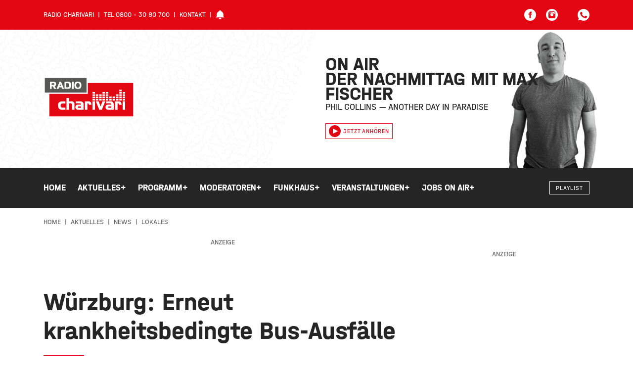

--- FILE ---
content_type: text/html; charset=UTF-8
request_url: https://www.meincharivari.de/aktuelles/news/lokales/wuerzburg-erneut-krankheitsbedingte-bus-ausfaelle
body_size: 16059
content:

<!DOCTYPE html><html
xmlns="http://www.w3.org/1999/xhtml" lang="de-DE" prefix="og: http://ogp.me/ns# fb: http://ogp.me/ns/fb#"><head><meta
charset="utf-8"><meta
http-equiv="x-ua-compatible" content="ie=edge"><meta
name="HandheldFriendly" content="True"><meta
name="MobileOptimized" content="320"><meta
name="viewport" content="width=device-width, initial-scale=1, maximum-scale=5"><meta
name="msapplication-TileColor" content="#ffffff"><meta
name="theme-color" content="#ffffff"><link
rel="apple-touch-icon" sizes="72x72" href="/static/icons/apple-touch-icon-72x72.png"><link
rel="apple-touch-icon" sizes="114x114" href="/static/icons/apple-touch-icon-114x114.png"><link
rel="apple-touch-icon" sizes="144x144" href="/static/icons/apple-touch-icon-144x144.png"><link
rel="shortcut icon" href="/static/icons/favicon.ico" type="image/x-icon"><link
rel="stylesheet" href="/static/css/main.css"><style>body:not(.user-is-tabbing) button:focus,body:not(.user-is-tabbing) input:focus,body:not(.user-is-tabbing) select:focus,body:not(.user-is-tabbing) textarea:focus{outline:none}</style><script>function handleFirstTab(e){if(e.keyCode===9){document.documentElement.classList.add('user-is-tabbing');window.removeEventListener('keydown',handleFirstTab);window.addEventListener('mousedown',handleMouseDownOnce);}}
function handleMouseDownOnce(){document.documentElement.classList.remove('user-is-tabbing');window.removeEventListener('mousedown',handleMouseDownOnce);window.addEventListener('keydown',handleFirstTab);}
window.addEventListener('keydown',handleFirstTab);</script><link
rel="preconnect" href="//app.usercentrics.eu"><link
rel="preconnect" href="//api.usercentrics.eu"><link
rel="preload" href="//app.usercentrics.eu/browser-ui/latest/loader.js" as="script"><link
rel="preload" href="//privacy-proxy.usercentrics.eu/latest/uc-block.bundle.js" as="script"><script id="usercentrics-cmp" data-settings-id="zz4bVvZcD7C_Rp" src="https://app.usercentrics.eu/browser-ui/latest/loader.js" async></script><script type="application/javascript" src="https://privacy-proxy.usercentrics.eu/latest/uc-block.bundle.js"></script><script src="/static/js/lib.js"></script><title>Würzburg: Erneut krankheitsbedingte… | Radio Charivari Würzburg</title>
<script>dataLayer = [];
(function(w,d,s,l,i){w[l]=w[l]||[];w[l].push({'gtm.start':
new Date().getTime(),event:'gtm.js'});var f=d.getElementsByTagName(s)[0],
j=d.createElement(s),dl=l!='dataLayer'?'&l='+l:'';j.async=true;j.src=
'https://www.googletagmanager.com/gtm.js?id='+i+dl;f.parentNode.insertBefore(j,f);
})(window,document,'script','dataLayer','GTM-52XCNCQ');
</script><meta name="generator" content="SEOmatic">
<meta name="keywords" content="Radio; Charivari; Würzburg; Klassiker; Radio; Rundfunk; Lokalradio; Lohr; Kitzingen;">
<meta name="description" content="In den letzten Monaten ist es immer wieder zu Einschränkungen im Busverkehr wegen des hohen Krankenstands gekommen.">
<meta name="referrer" content="no-referrer-when-downgrade">
<meta name="robots" content="all">
<meta content="de" property="og:locale">
<meta content="Radio Charivari Würzburg" property="og:site_name">
<meta content="website" property="og:type">
<meta content="https://www.meincharivari.de/aktuelles/news/lokales/wuerzburg-erneut-krankheitsbedingte-bus-ausfaelle" property="og:url">
<meta content="Würzburg: Erneut krankheitsbedingte Bus-Ausfälle" property="og:title">
<meta content="In den letzten Monaten ist es immer wieder zu Einschränkungen im Busverkehr wegen des hohen Krankenstands gekommen." property="og:description">
<meta content="https://charivari-site-bucket.sos-de-fra-1.exoscale-cdn.com/news/_1200x630_crop_center-center_82_none/busbahnhof-wuerzburg-4.jpg?mtime=1690383900" property="og:image">
<meta content="1200" property="og:image:width">
<meta content="630" property="og:image:height">
<meta content="Dein Team von Charivari Würzburg - Das Radio von hier mit den Klassikern unserer Zeit" property="og:image:alt">
<meta content="https://www.instagram.com/meincharivari" property="og:see_also">
<meta content="https://www.youtube.com/user/RadioCharivari" property="og:see_also">
<meta content="https://www.facebook.com/MeinCharivari" property="og:see_also">
<meta content="https://twitter.com/charivariwue" property="og:see_also">
<meta name="twitter:card" content="summary_large_image">
<meta name="twitter:site" content="@charivariwue">
<meta name="twitter:creator" content="@charivariwue">
<meta name="twitter:title" content="Würzburg: Erneut krankheitsbedingte Bus-Ausfälle">
<meta name="twitter:description" content="In den letzten Monaten ist es immer wieder zu Einschränkungen im Busverkehr wegen des hohen Krankenstands gekommen.">
<meta name="twitter:image" content="https://charivari-site-bucket.sos-de-fra-1.exoscale-cdn.com/news/_800x418_crop_center-center_82_none/busbahnhof-wuerzburg-4.jpg?mtime=1690383900">
<meta name="twitter:image:width" content="800">
<meta name="twitter:image:height" content="418">
<meta name="twitter:image:alt" content="Dein Team von Charivari Würzburg - Das Radio von hier mit den Klassikern unserer Zeit">
<link href="https://www.meincharivari.de/aktuelles/news/lokales/wuerzburg-erneut-krankheitsbedingte-bus-ausfaelle" rel="canonical">
<link href="https://www.meincharivari.de/" rel="home">
<link type="text/plain" href="https://www.meincharivari.de/humans.txt" rel="author"></head><body
class="preload news-detail "><noscript><iframe src="https://www.googletagmanager.com/ns.html?id=GTM-52XCNCQ"
height="0" width="0" style="display:none;visibility:hidden"></iframe></noscript>
<header><div
class="topNav"><div
class="container-fluid wrap"><div
class="row middle-xs"><div
class="hide-xs-only hide-sm-only col-md-6 col-gutter-lr "><span
class="metaNav meta"><ul><li>Radio Charivari</li><li>Tel 0800 - 30 80 700</li><li><a
href="https://www.meincharivari.de/kontakt">Kontakt</a></li><li><svg
width="18" height="18" class="icon-social-solid"><use
xlink:href="#icon-alarm-solid"></use></svg></li></ul></span></div><div
class="hide-xs-only col-sm-12 col-md-6 col-gutter-lr text-right"><ul
class="social-icons"><li><a
href="https://www.facebook.com/MeinCharivari/" target="_blank" rel="nofollow" alt="Facebook Account" title="Facebook"><svg
width="24" height="24" class="icon-social-solid"><use
xlink:href="#icon-social-facebook-solid"></use></svg></a></li><li><a
href="https://www.instagram.com/meincharivari/" target="_blank" rel="nofollow" alt="Instagram Account" title="Instagram"><svg
width="24" height="24" class="icon-social-solid"><use
xlink:href="#icon-social-instagram-solid"></use></svg></a></li><li
class="extra-space"><div
class="modal-trigger" data-modaltype="dynamic" data-toggle="modal" data-target="whatsapp-01"><svg
width="24" height="24" class="icon-social-solid"><use
xlink:href="#icon-social-whatsapp-solid"></use></svg></div></li></ul></div></div></div></div><div
class="header"><div
class="pattern"><div
class="shape-container"><div
class="shape pattern-funky-confetti"></div></div><div
class="wrap row middle-xs"><div
class="moderator"><img
src=""></div><div
class="hide-xs-only hide-sm-only col-sm-6 col-gutter-lr left-col"><a
href="https://www.meincharivari.de/"><?xml version="1.0" encoding="utf-8"?><svg
version="1.1" id="Ebene_1" xmlns="http://www.w3.org/2000/svg" xmlns:xlink="http://www.w3.org/1999/xlink" x="0px" y="0px"
width="184.3px" height="82.2px" viewBox="0 0 184.3 82.2" style="enable-background:new 0 0 184.3 82.2;" xml:space="preserve"><style type="text/css">.logo_st0{fill:#fff}.logo_st1{fill:#575756}.logo_st2{fill:#e30613}</style><polygon
class="logo_st0" points="0,0 0,34.5 9.1,34.5 9.1,82.2 184.3,82.2 184.3,10 89.7,10 89.7,0 "/><rect
x="2.6" y="2.6" class="logo_st1" width="84.5" height="29.2"/><polygon
class="logo_st2" points="89.7,12.7 89.7,34.5 11.8,34.5 11.8,79.6 181.6,79.6 181.6,12.7 "/><path
class="logo_st0" d="M105.9,44.5h5v3.2h-5V44.5z M112.7,44.5h5v3.2h-5V44.5z M119.5,44.5h5v3.2h-5V44.5z M126.3,44.5h5v3.2h-5V44.5z
M133.1,44.5h5v3.2h-5V44.5z M139.9,44.5h5v3.2h-5V44.5z M146.7,44.5h5v3.2h-5V44.5z M153.5,44.5h5v3.2h-5V44.5z M99.1,39.9h5V43h-5
V39.9z M105.9,39.9h5V43h-5V39.9z M112.7,39.9h5V43h-5V39.9z M119.5,39.9h5V43h-5V39.9z M126.3,39.9h5V43h-5V39.9z M133.1,39.9h5V43
h-5V39.9z M139.9,39.9h5V43h-5V39.9z M146.7,39.9h5V43h-5V39.9z M153.5,39.9h5V43h-5V39.9z M160.3,39.9h5V43h-5V39.9z M99.1,35.3h5
v3.1h-5V35.3z M105.9,35.3h5v3.1h-5V35.3z M112.7,35.3h5v3.1h-5V35.3z M119.5,35.3h5v3.1h-5V35.3z M126.3,35.3h5v3.1h-5V35.3z
M146.7,35.3h5v3.1h-5V35.3z M153.5,35.3h5v3.1h-5V35.3z M160.3,35.3h5v3.1h-5V35.3z M99.1,30.7h5v3.1h-5V30.7z M119.5,30.7h5v3.1
h-5V30.7z M126.3,30.7h5v3.1h-5V30.7z M153.5,30.7h5v3.1h-5V30.7z M160.3,30.7h5v3.1h-5V30.7z M153.5,26h5v3.2h-5V26z M99.1,44.5h5
v3.2h-5V44.5z M160.3,44.5h5v3.2h-5V44.5z M31.5,51.5c-1.4,1.4-2.1,3.5-2.1,6.3c0,2.8,0.7,4.8,2.1,6.3c1.4,1.4,3.4,2.1,5.9,2.1h6.8
V62h-6.2c-0.5,0-0.9-0.1-1.3-0.2c-0.4-0.1-0.8-0.4-1.1-0.7c-0.3-0.3-0.6-0.8-0.7-1.3c-0.2-0.5-0.3-1.2-0.3-1.9
c0-0.7,0.1-1.4,0.3-1.9c0.2-0.5,0.4-1,0.7-1.3c0.3-0.3,0.7-0.6,1.1-0.7s0.8-0.2,1.3-0.2h6.2v-4.2h-6.8
C34.9,49.4,32.9,50.1,31.5,51.5 M60.8,50.7c-0.5-0.4-1.1-0.7-1.8-1c-0.7-0.2-1.4-0.3-2-0.3h-5.5v-6.7h-5v23.5h5V53.6h4.3
c0.5,0,0.9,0.2,1.3,0.5c0.3,0.3,0.5,0.7,0.5,1.3v10.8h5V54.5c0-0.8-0.2-1.6-0.5-2.2C61.7,51.7,61.3,51.1,60.8,50.7 M79.1,50.7
c-0.6-0.5-1.2-0.8-1.9-1c-0.7-0.2-1.4-0.3-2-0.3h-9.5v4h8.1c0.5,0,0.9,0.1,1.2,0.2c0.3,0.2,0.6,0.3,0.7,0.6c0.2,0.2,0.3,0.5,0.4,0.8
c0.1,0.3,0.1,0.6,0.1,0.9h-6.4c-1.7,0-3,0.5-3.9,1.4c-0.9,0.9-1.3,2.2-1.3,3.7c0,1.5,0.4,2.8,1.3,3.7c0.9,0.9,2.2,1.4,3.9,1.4h11.4
V55.6c0-1.2-0.2-2.2-0.6-3C80.2,51.8,79.7,51.2,79.1,50.7 M76.1,62.2h-5.1c-0.4,0-0.8-0.1-1.1-0.2c-0.3-0.2-0.5-0.5-0.5-1
c0-0.5,0.2-0.9,0.5-1.1c0.3-0.2,0.7-0.2,1.1-0.2h5.1C76.1,59.7,76.1,62.2,76.1,62.2z M95.3,50.8c-0.5-0.5-1-0.8-1.7-1
c-0.6-0.2-1.2-0.4-1.9-0.4h-7.9v16.8h5V53.6h1.3c0.5,0,0.9,0.2,1.2,0.5c0.3,0.3,0.5,0.7,0.5,1.3v0.9h5v-1.7c0-0.8-0.2-1.5-0.4-2.2
C96.1,51.8,95.8,51.3,95.3,50.8 M99.1,49.4h5v16.8h-5V49.4z M115.6,59.5h-0.1l-3.8-10.1H106l7,16.8h5.1l7-16.8h-5.7L115.6,59.5z
M140.2,50.7c-0.6-0.5-1.2-0.8-1.9-1c-0.7-0.2-1.4-0.3-2.1-0.3h-9.5v4h8.1c0.5,0,0.9,0.1,1.2,0.2c0.3,0.2,0.6,0.3,0.7,0.6
c0.2,0.2,0.3,0.5,0.4,0.8c0.1,0.3,0.1,0.6,0.1,0.9h-6.4c-1.7,0-3,0.5-3.9,1.4c-0.9,0.9-1.3,2.2-1.3,3.7c0,1.5,0.4,2.8,1.3,3.7
c0.9,0.9,2.2,1.4,3.9,1.4h11.4V55.6c0-1.2-0.2-2.2-0.6-3C141.3,51.8,140.8,51.2,140.2,50.7 M137.3,62.2h-5.1c-0.4,0-0.8-0.1-1.1-0.2
c-0.3-0.2-0.5-0.5-0.5-1c0-0.5,0.2-0.9,0.5-1.1c0.3-0.2,0.7-0.2,1.1-0.2h5.1V62.2z M156.4,50.8c-0.5-0.5-1-0.8-1.7-1
c-0.6-0.2-1.2-0.4-1.9-0.4h-7.9v16.8h5V53.6h1.3c0.5,0,0.9,0.2,1.2,0.5c0.3,0.3,0.5,0.7,0.5,1.3v0.9h5v-1.7c0-0.8-0.2-1.5-0.4-2.2
C157.3,51.8,156.9,51.3,156.4,50.8 M160.3,49.4h5v16.8h-5V49.4z M16.5,19.3v5.1H13V10.1h8.1c1.5,0,2.6,0.4,3.3,1.1
c0.7,0.8,1,1.9,1,3.5c0,0.8-0.1,1.5-0.3,2c-0.2,0.5-0.4,0.9-0.7,1.3c-0.3,0.3-0.6,0.5-0.9,0.7c-0.3,0.2-0.6,0.3-0.9,0.3l3,5.4h-4
l-2.8-5.1C18.9,19.3,16.5,19.3,16.5,19.3z M16.5,16.4H20c0.2,0,0.4,0,0.7-0.1c0.2,0,0.4-0.1,0.6-0.3c0.2-0.1,0.3-0.3,0.4-0.5
c0.1-0.2,0.2-0.5,0.2-0.9c0-0.3-0.1-0.6-0.2-0.8c-0.1-0.2-0.2-0.4-0.4-0.5c-0.2-0.1-0.4-0.2-0.6-0.2c-0.2,0-0.4-0.1-0.7-0.1h-3.5
V16.4z M32.4,10.1h3.1l6,14.3h-3.7l-1.2-3.1h-5.2l-1.2,3.1h-3.7L32.4,10.1z M32.4,18.6h3l-1.5-3.8L32.4,18.6z M42.6,10.1h7.6
c1.9,0,3.4,0.6,4.4,1.8c1,1.2,1.5,3,1.5,5.3c0,2.3-0.5,4.1-1.5,5.3c-1,1.2-2.4,1.8-4.4,1.8h-7.6V10.1z M46.1,21.3h3
c1,0,1.8-0.4,2.3-1.1c0.5-0.7,0.7-1.7,0.7-3c0-1.3-0.2-2.3-0.7-3c-0.5-0.7-1.2-1.1-2.3-1.1h-3C46.1,13.1,46.1,21.3,46.1,21.3z
M57.5,10.1H61v14.3h-3.5V10.1z M62.8,14.3c0.2-0.9,0.6-1.7,1.1-2.3c0.5-0.7,1.3-1.2,2.2-1.6c0.9-0.4,2.1-0.6,3.5-0.6
c1.4,0,2.6,0.2,3.5,0.6c0.9,0.4,1.7,0.9,2.2,1.6c0.5,0.7,0.9,1.4,1.1,2.3c0.2,0.9,0.3,1.9,0.3,2.9c0,1-0.1,2-0.3,2.9
c-0.2,0.9-0.6,1.7-1.1,2.3c-0.5,0.7-1.3,1.2-2.2,1.6c-0.9,0.4-2.1,0.6-3.5,0.6c-1.4,0-2.6-0.2-3.5-0.6c-0.9-0.4-1.7-0.9-2.2-1.6
c-0.5-0.7-0.9-1.4-1.1-2.3c-0.2-0.9-0.3-1.9-0.3-2.9C62.5,16.2,62.6,15.2,62.8,14.3 M67.8,13.2c-0.5,0.2-0.8,0.6-1,1
c-0.2,0.4-0.4,0.9-0.5,1.4c-0.1,0.5-0.1,1.1-0.1,1.7c0,0.6,0,1.1,0.1,1.7c0.1,0.5,0.2,1,0.5,1.4c0.2,0.4,0.6,0.7,1,1
c0.5,0.2,1.1,0.4,1.8,0.4c0.8,0,1.4-0.1,1.8-0.4c0.5-0.2,0.8-0.6,1.1-1c0.2-0.4,0.4-0.9,0.5-1.4c0.1-0.5,0.1-1.1,0.1-1.7
c0-0.6,0-1.2-0.1-1.7c-0.1-0.5-0.2-1-0.5-1.4c-0.2-0.4-0.6-0.7-1.1-1c-0.5-0.2-1.1-0.4-1.8-0.4C68.8,12.8,68.2,12.9,67.8,13.2"/></svg></a></div><div
class="col-xs-12 col-sm-6 col-md-5 col-lg-4 col-gutter-lr right-col"><h2>On Air<br><span
class="mod-name"></span></h2><div
class="header-track-info"></div><script>(function($){$.get('/appInfo',function(appInfo){$('.header .pattern').addClass(appInfo.pattern);$('.header .moderator img').attr('src',appInfo.backgroundImage);$('.header h2 .mod-name').text(appInfo.title);$('.header .header-track-info').text(appInfo.track);});})(jQuery);</script><a
class="button secondary small" href="https://www.meincharivari.de/webradio/radio-charivari" target="_blank" onclick="window.open(this.href, 'Radio Gong Player', 'width=400,height=600,top=0,left=0,toolbar=no,location=no,directories=no,status=no,menubar=no,scrollbars=no,copyhistory=no,resizable=no'); return false;"><svg
width="24" height="24" class="icon-social-solid"><use
xlink:href="#icon-play-button-solid"></use></svg>Jetzt anhören</a></div></div></div></div><div
id="navBar" class="menu solid bg-gradient-secondary"><div
class="container-fluid wrap"><div
class="row middle-xs menu-container"><div
class="hide-xs-only hide-sm-only col-md-10 col-gutter-lr text-center"><nav><ul
class="menu"><li
class="menu-item  "><a
href="https://www.meincharivari.de/" class="" >
Home
</a></li><li
class="menu-item has-children  active"><a
href="https://www.meincharivari.de/aktuelles" class="is-active" >
Aktuelles
<span
class="">+</span></a><div
class="mega-menu container-fluid"><div
class="wrap"><div
class="col-md-10 col-lg-8 col-gutter-lr"><ul
class="sub-menu"><li
class="menu-item   active"><a
href="https://www.meincharivari.de/aktuelles/news" class="is-active" >
News
</a></li><li
class="menu-item  "><a
href="https://www.meincharivari.de/aktuelles/stadtgespraech" class="" >
Darüber spricht Mainfranken
</a></li><li
class="menu-item  "><a
href="https://www.meincharivari.de/aktuelles/verkehr" class="" >
Verkehr
</a></li><li
class="menu-item  "><a
href="https://www.meincharivari.de/aktuelles/aktionen" class="" >
Aktionen
</a></li><li
class="menu-item   active"><a
href="https://www.meincharivari.de/aktuelles/news/lokales" class="is-active" >
Lokales
</a></li><li
class="menu-item  "><a
href="https://www.meincharivari.de/aktuelles/news/sport" class="" >
Sport
</a></li><li
class="menu-item  "><a
href="https://www.meincharivari.de/aktuelles/bilder" class="" >
Bilder
</a></li><li
class="menu-item  "><a
href="https://www.meincharivari.de/aktuelles/videos" class="" >
Videos
</a></li><li
class="menu-item  "><a
href="https://www.meincharivari.de/aktuelles/service" class="" >
Service
</a></li><li
class="menu-item  "><a
href="https://www.meincharivari.de/funkhaus/verlosungen-auf-charivari" class="" >
Verlosungen
</a></li><li
class="menu-item  "><a
href="https://www.meincharivari.de/aktuelles/kooperationen" class="" >
Kooperationen
</a></li></ul></div></div></div></li><li
class="menu-item has-children "><a
href="https://www.meincharivari.de/programm" class="" >
Programm
<span
class="">+</span></a><div
class="mega-menu container-fluid"><div
class="wrap"><div
class="col-md-10 col-lg-8 col-gutter-lr"><ul
class="sub-menu"><li
class="menu-item  "><a
href="https://www.meincharivari.de/programm/playlist" class="" >
Playlist
</a></li><li
class="menu-item  "><a
href="https://www.meincharivari.de/programm/webradio" class="" >
Webradio
</a></li><li
class="menu-item  "><a
href="https://www.meincharivari.de/programm/webcam" class="" >
Webcam
</a></li><li
class="menu-item  "><a
href="https://www.meincharivari.de/funkhaus/frequenzen" class="" >
Frequenzen
</a></li><li
class="menu-item  "><a
href="https://www.meincharivari.de/programm/guten-morgen-mainfranken" class="" >
Guten Morgen Mainfranken
</a></li><li
class="menu-item  "><a
href="https://www.meincharivari.de/programm" class="" >
Sendeplan
</a></li><li
class="menu-item  "><a
href="https://www.meincharivari.de/programm/charivari-dahemm-geschichten-aus-den-landkreisen" class="" >
Charivari Dahemm
</a></li><li
class="menu-item  "><a
href="https://www.meincharivari.de/programm/charivari-die-80er-ab-8" class="" >
Die 80er ab 8
</a></li><li
class="menu-item  "><a
href="https://www.meincharivari.de/aktuelles/das-eich-der-woche" class="" >
Das Eich der Woche
</a></li><li
class="menu-item  "><a
href="https://www.meincharivari.de/aktuelles/vermisst-zugelaufen" class="" >
Vermisst &amp; zugelaufen
</a></li></ul></div></div></div></li><li
class="menu-item has-children "><a
href="https://www.meincharivari.de/moderatoren" class="" >
Moderatoren
<span
class="">+</span></a><div
class="mega-menu container-fluid"><div
class="wrap"><div
class="col-md-10 col-lg-8 col-gutter-lr"><ul
class="sub-menu"><li
class="menu-item  "><a
href="https://www.meincharivari.de/moderatoren/monique-marten" class="" >
Monique Marten
</a></li><li
class="menu-item  "><a
href="https://www.meincharivari.de/moderatoren/christian-albert" class="" >
Christian Albert
</a></li><li
class="menu-item  "><a
href="https://www.meincharivari.de/moderatoren/andré-kessler" class="" >
André Kessler
</a></li><li
class="menu-item  "><a
href="https://www.meincharivari.de/moderatoren/ulrich-hirth" class="" >
Ulrich Hirth
</a></li><li
class="menu-item  "><a
href="https://www.meincharivari.de/moderatoren/nicole-then" class="" >
Nicole Then
</a></li><li
class="menu-item  "><a
href="https://www.meincharivari.de/moderatoren/kristina-deininger" class="" >
Kristina Deininger
</a></li><li
class="menu-item  "><a
href="https://www.meincharivari.de/funkhaus/charivari-redaktion" class="" >
Charivari Redaktion
</a></li><li
class="menu-item  "><a
href="https://www.meincharivari.de/moderatoren/inge-wollschlaeger" class="" >
Inge Wollschläger
</a></li><li
class="menu-item  "><a
href="https://www.meincharivari.de/moderatoren/tom-boettcher" class="" >
Tom Böttcher
</a></li><li
class="menu-item  "><a
href="https://www.meincharivari.de/moderatoren/bernd-heisel" class="" >
Bernd Heisel
</a></li><li
class="menu-item  "><a
href="https://www.meincharivari.de/moderatoren/marcus-braun" class="" >
Marcus Braun
</a></li><li
class="menu-item  "><a
href="https://www.meincharivari.de/moderatoren/max-kuhbandner" class="" >
Max Kuhbandner
</a></li><li
class="menu-item  "><a
href="https://www.meincharivari.de/moderatoren/max-fischer" class="" >
Max Fischer
</a></li></ul></div></div></div></li><li
class="menu-item has-children "><a
class="" >
Funkhaus
<span
class="">+</span></a><div
class="mega-menu container-fluid"><div
class="wrap"><div
class="col-md-10 col-lg-8 col-gutter-lr"><ul
class="sub-menu"><li
class="menu-item  "><a
href="https://www.funkhaus.com/" class="" target="_blank" rel="noopener" >
Funkhaus Würzburg
</a></li><li
class="menu-item  "><a
href="https://www.meincharivari.de/funkhaus/team" class="" >
Team
</a></li><li
class="menu-item  "><a
href="https://www.meincharivari.de/funkhaus/mediaberatung-audiospots-bannerwerbung" class="" >
Mediaberatung
</a></li><li
class="menu-item  "><a
href="https://www.funkhaus.com/marketing/" class="" target="_blank" rel="noopener" >
Marketing
</a></li></ul></div></div></div></li><li
class="menu-item has-children "><a
href="https://www.meincharivari.de/veranstaltungen" class="" >
Veranstaltungen
<span
class="">+</span></a><div
class="mega-menu container-fluid"><div
class="wrap"><div
class="col-md-10 col-lg-8 col-gutter-lr"><ul
class="sub-menu"><li
class="menu-item  "><a
href="https://www.eventim.de/search/?affiliate=CHI&amp;searchterm=W%C3%BCrzburg&amp;zipcode=97070&amp;distance=100&amp;sort=DateAsc&amp;tab=0&amp;inStock=true" class="" target="_blank" rel="noopener" >
Ticketshop
</a></li><li
class="menu-item  "><a
href="https://www.meincharivari.de/veranstaltungen" class="" >
Veranstaltungskalender
</a></li><li
class="menu-item  "><a
href="https://www.meincharivari.de/aktuelles/was-geht-veranstaltungstipps" class="" >
Wochenend-Tipps
</a></li><li
class="menu-item  "><a
href="https://www.meincharivari.de/funkhaus/veranstaltungen-veroeffentlichen" class="" >
Veranstaltung veröffentlichen
</a></li></ul></div></div></div></li><li
class="menu-item has-children "><a
href="https://www.jobs-on-air.de" class="" >
Jobs on Air
<span
class="">+</span></a><div
class="mega-menu container-fluid"><div
class="wrap"><div
class="col-md-10 col-lg-8 col-gutter-lr"><ul
class="sub-menu"><li
class="menu-item  "><a
href="https://www.jobs-on-air.de/stellenanzeige-aufgeben/" class="" target="_blank" rel="noopener" >
Anzeige Aufgeben
</a></li><li
class="menu-item  "><a
href="https://www.jobs-on-air.de/stellenanzeigen/" class="" target="_blank" rel="noopener" >
Jobübersicht
</a></li></ul></div></div></div></li></ul></nav></div><div
class="show-xs-only show-sm-only hide-md col-xs-6 col-gutter-lr"><div
class="hamburger hamburger--squeeze"><span
class="hamburger-box"><span
class="hamburger-inner"></span></span></div></div><div
class="col-xs-6 col-md-2 col-gutter-lr text-right"><a
href="https://www.meincharivari.de/" class="logo"><?xml version="1.0" encoding="utf-8"?><svg
version="1.1" id="Ebene_1" xmlns="http://www.w3.org/2000/svg" xmlns:xlink="http://www.w3.org/1999/xlink" x="0px" y="0px"
width="184.3px" height="82.2px" viewBox="0 0 184.3 82.2" style="enable-background:new 0 0 184.3 82.2;" xml:space="preserve"><style type="text/css">.logo_st0{fill:#fff}.logo_st1{fill:#575756}.logo_st2{fill:#e30613}</style><polygon
class="logo_st0" points="0,0 0,34.5 9.1,34.5 9.1,82.2 184.3,82.2 184.3,10 89.7,10 89.7,0 "/><rect
x="2.6" y="2.6" class="logo_st1" width="84.5" height="29.2"/><polygon
class="logo_st2" points="89.7,12.7 89.7,34.5 11.8,34.5 11.8,79.6 181.6,79.6 181.6,12.7 "/><path
class="logo_st0" d="M105.9,44.5h5v3.2h-5V44.5z M112.7,44.5h5v3.2h-5V44.5z M119.5,44.5h5v3.2h-5V44.5z M126.3,44.5h5v3.2h-5V44.5z
M133.1,44.5h5v3.2h-5V44.5z M139.9,44.5h5v3.2h-5V44.5z M146.7,44.5h5v3.2h-5V44.5z M153.5,44.5h5v3.2h-5V44.5z M99.1,39.9h5V43h-5
V39.9z M105.9,39.9h5V43h-5V39.9z M112.7,39.9h5V43h-5V39.9z M119.5,39.9h5V43h-5V39.9z M126.3,39.9h5V43h-5V39.9z M133.1,39.9h5V43
h-5V39.9z M139.9,39.9h5V43h-5V39.9z M146.7,39.9h5V43h-5V39.9z M153.5,39.9h5V43h-5V39.9z M160.3,39.9h5V43h-5V39.9z M99.1,35.3h5
v3.1h-5V35.3z M105.9,35.3h5v3.1h-5V35.3z M112.7,35.3h5v3.1h-5V35.3z M119.5,35.3h5v3.1h-5V35.3z M126.3,35.3h5v3.1h-5V35.3z
M146.7,35.3h5v3.1h-5V35.3z M153.5,35.3h5v3.1h-5V35.3z M160.3,35.3h5v3.1h-5V35.3z M99.1,30.7h5v3.1h-5V30.7z M119.5,30.7h5v3.1
h-5V30.7z M126.3,30.7h5v3.1h-5V30.7z M153.5,30.7h5v3.1h-5V30.7z M160.3,30.7h5v3.1h-5V30.7z M153.5,26h5v3.2h-5V26z M99.1,44.5h5
v3.2h-5V44.5z M160.3,44.5h5v3.2h-5V44.5z M31.5,51.5c-1.4,1.4-2.1,3.5-2.1,6.3c0,2.8,0.7,4.8,2.1,6.3c1.4,1.4,3.4,2.1,5.9,2.1h6.8
V62h-6.2c-0.5,0-0.9-0.1-1.3-0.2c-0.4-0.1-0.8-0.4-1.1-0.7c-0.3-0.3-0.6-0.8-0.7-1.3c-0.2-0.5-0.3-1.2-0.3-1.9
c0-0.7,0.1-1.4,0.3-1.9c0.2-0.5,0.4-1,0.7-1.3c0.3-0.3,0.7-0.6,1.1-0.7s0.8-0.2,1.3-0.2h6.2v-4.2h-6.8
C34.9,49.4,32.9,50.1,31.5,51.5 M60.8,50.7c-0.5-0.4-1.1-0.7-1.8-1c-0.7-0.2-1.4-0.3-2-0.3h-5.5v-6.7h-5v23.5h5V53.6h4.3
c0.5,0,0.9,0.2,1.3,0.5c0.3,0.3,0.5,0.7,0.5,1.3v10.8h5V54.5c0-0.8-0.2-1.6-0.5-2.2C61.7,51.7,61.3,51.1,60.8,50.7 M79.1,50.7
c-0.6-0.5-1.2-0.8-1.9-1c-0.7-0.2-1.4-0.3-2-0.3h-9.5v4h8.1c0.5,0,0.9,0.1,1.2,0.2c0.3,0.2,0.6,0.3,0.7,0.6c0.2,0.2,0.3,0.5,0.4,0.8
c0.1,0.3,0.1,0.6,0.1,0.9h-6.4c-1.7,0-3,0.5-3.9,1.4c-0.9,0.9-1.3,2.2-1.3,3.7c0,1.5,0.4,2.8,1.3,3.7c0.9,0.9,2.2,1.4,3.9,1.4h11.4
V55.6c0-1.2-0.2-2.2-0.6-3C80.2,51.8,79.7,51.2,79.1,50.7 M76.1,62.2h-5.1c-0.4,0-0.8-0.1-1.1-0.2c-0.3-0.2-0.5-0.5-0.5-1
c0-0.5,0.2-0.9,0.5-1.1c0.3-0.2,0.7-0.2,1.1-0.2h5.1C76.1,59.7,76.1,62.2,76.1,62.2z M95.3,50.8c-0.5-0.5-1-0.8-1.7-1
c-0.6-0.2-1.2-0.4-1.9-0.4h-7.9v16.8h5V53.6h1.3c0.5,0,0.9,0.2,1.2,0.5c0.3,0.3,0.5,0.7,0.5,1.3v0.9h5v-1.7c0-0.8-0.2-1.5-0.4-2.2
C96.1,51.8,95.8,51.3,95.3,50.8 M99.1,49.4h5v16.8h-5V49.4z M115.6,59.5h-0.1l-3.8-10.1H106l7,16.8h5.1l7-16.8h-5.7L115.6,59.5z
M140.2,50.7c-0.6-0.5-1.2-0.8-1.9-1c-0.7-0.2-1.4-0.3-2.1-0.3h-9.5v4h8.1c0.5,0,0.9,0.1,1.2,0.2c0.3,0.2,0.6,0.3,0.7,0.6
c0.2,0.2,0.3,0.5,0.4,0.8c0.1,0.3,0.1,0.6,0.1,0.9h-6.4c-1.7,0-3,0.5-3.9,1.4c-0.9,0.9-1.3,2.2-1.3,3.7c0,1.5,0.4,2.8,1.3,3.7
c0.9,0.9,2.2,1.4,3.9,1.4h11.4V55.6c0-1.2-0.2-2.2-0.6-3C141.3,51.8,140.8,51.2,140.2,50.7 M137.3,62.2h-5.1c-0.4,0-0.8-0.1-1.1-0.2
c-0.3-0.2-0.5-0.5-0.5-1c0-0.5,0.2-0.9,0.5-1.1c0.3-0.2,0.7-0.2,1.1-0.2h5.1V62.2z M156.4,50.8c-0.5-0.5-1-0.8-1.7-1
c-0.6-0.2-1.2-0.4-1.9-0.4h-7.9v16.8h5V53.6h1.3c0.5,0,0.9,0.2,1.2,0.5c0.3,0.3,0.5,0.7,0.5,1.3v0.9h5v-1.7c0-0.8-0.2-1.5-0.4-2.2
C157.3,51.8,156.9,51.3,156.4,50.8 M160.3,49.4h5v16.8h-5V49.4z M16.5,19.3v5.1H13V10.1h8.1c1.5,0,2.6,0.4,3.3,1.1
c0.7,0.8,1,1.9,1,3.5c0,0.8-0.1,1.5-0.3,2c-0.2,0.5-0.4,0.9-0.7,1.3c-0.3,0.3-0.6,0.5-0.9,0.7c-0.3,0.2-0.6,0.3-0.9,0.3l3,5.4h-4
l-2.8-5.1C18.9,19.3,16.5,19.3,16.5,19.3z M16.5,16.4H20c0.2,0,0.4,0,0.7-0.1c0.2,0,0.4-0.1,0.6-0.3c0.2-0.1,0.3-0.3,0.4-0.5
c0.1-0.2,0.2-0.5,0.2-0.9c0-0.3-0.1-0.6-0.2-0.8c-0.1-0.2-0.2-0.4-0.4-0.5c-0.2-0.1-0.4-0.2-0.6-0.2c-0.2,0-0.4-0.1-0.7-0.1h-3.5
V16.4z M32.4,10.1h3.1l6,14.3h-3.7l-1.2-3.1h-5.2l-1.2,3.1h-3.7L32.4,10.1z M32.4,18.6h3l-1.5-3.8L32.4,18.6z M42.6,10.1h7.6
c1.9,0,3.4,0.6,4.4,1.8c1,1.2,1.5,3,1.5,5.3c0,2.3-0.5,4.1-1.5,5.3c-1,1.2-2.4,1.8-4.4,1.8h-7.6V10.1z M46.1,21.3h3
c1,0,1.8-0.4,2.3-1.1c0.5-0.7,0.7-1.7,0.7-3c0-1.3-0.2-2.3-0.7-3c-0.5-0.7-1.2-1.1-2.3-1.1h-3C46.1,13.1,46.1,21.3,46.1,21.3z
M57.5,10.1H61v14.3h-3.5V10.1z M62.8,14.3c0.2-0.9,0.6-1.7,1.1-2.3c0.5-0.7,1.3-1.2,2.2-1.6c0.9-0.4,2.1-0.6,3.5-0.6
c1.4,0,2.6,0.2,3.5,0.6c0.9,0.4,1.7,0.9,2.2,1.6c0.5,0.7,0.9,1.4,1.1,2.3c0.2,0.9,0.3,1.9,0.3,2.9c0,1-0.1,2-0.3,2.9
c-0.2,0.9-0.6,1.7-1.1,2.3c-0.5,0.7-1.3,1.2-2.2,1.6c-0.9,0.4-2.1,0.6-3.5,0.6c-1.4,0-2.6-0.2-3.5-0.6c-0.9-0.4-1.7-0.9-2.2-1.6
c-0.5-0.7-0.9-1.4-1.1-2.3c-0.2-0.9-0.3-1.9-0.3-2.9C62.5,16.2,62.6,15.2,62.8,14.3 M67.8,13.2c-0.5,0.2-0.8,0.6-1,1
c-0.2,0.4-0.4,0.9-0.5,1.4c-0.1,0.5-0.1,1.1-0.1,1.7c0,0.6,0,1.1,0.1,1.7c0.1,0.5,0.2,1,0.5,1.4c0.2,0.4,0.6,0.7,1,1
c0.5,0.2,1.1,0.4,1.8,0.4c0.8,0,1.4-0.1,1.8-0.4c0.5-0.2,0.8-0.6,1.1-1c0.2-0.4,0.4-0.9,0.5-1.4c0.1-0.5,0.1-1.1,0.1-1.7
c0-0.6,0-1.2-0.1-1.7c-0.1-0.5-0.2-1-0.5-1.4c-0.2-0.4-0.6-0.7-1.1-1c-0.5-0.2-1.1-0.4-1.8-0.4C68.8,12.8,68.2,12.9,67.8,13.2"/></svg></a><a
href="https://www.meincharivari.de/programm/playlist" class="button small outline inverted ">Playlist</a></div></div></div></div><div
class="hidden mobile-menu-container bg-gradient-secondary"><nav
class="mobile-nav"><ul
class="mobile-menu"><li
class="menu-item  "><a
href="https://www.meincharivari.de/" class="" >
Home</a></li><li
class="menu-item has-children  active"><a
href="https://www.meincharivari.de/aktuelles" class="is-active" >
Aktuelles<span
class=""><svg
width="18" height="18" class="icon-outline"><use
xlink:href="#icon-add-circle"></use></svg></span></a><ul
class="sub-menu"><li
class="menu-item back"><a
href="#">Zurück</a></li><li
class="menu-item"><a
href="https://www.meincharivari.de/aktuelles" >Aktuelles</a></li><li
class="menu-item   active"><a
href="https://www.meincharivari.de/aktuelles/news" class="is-active" >
News</a></li><li
class="menu-item  "><a
href="https://www.meincharivari.de/aktuelles/stadtgespraech" class="" >
Darüber spricht Mainfranken</a></li><li
class="menu-item  "><a
href="https://www.meincharivari.de/aktuelles/verkehr" class="" >
Verkehr</a></li><li
class="menu-item  "><a
href="https://www.meincharivari.de/aktuelles/aktionen" class="" >
Aktionen</a></li><li
class="menu-item   active"><a
href="https://www.meincharivari.de/aktuelles/news/lokales" class="is-active" >
Lokales</a></li><li
class="menu-item  "><a
href="https://www.meincharivari.de/aktuelles/news/sport" class="" >
Sport</a></li><li
class="menu-item  "><a
href="https://www.meincharivari.de/aktuelles/bilder" class="" >
Bilder</a></li><li
class="menu-item  "><a
href="https://www.meincharivari.de/aktuelles/videos" class="" >
Videos</a></li><li
class="menu-item  "><a
href="https://www.meincharivari.de/aktuelles/service" class="" >
Service</a></li><li
class="menu-item  "><a
href="https://www.meincharivari.de/funkhaus/verlosungen-auf-charivari" class="" >
Verlosungen</a></li><li
class="menu-item  "><a
href="https://www.meincharivari.de/aktuelles/kooperationen" class="" >
Kooperationen</a></li></ul></li><li
class="menu-item has-children "><a
href="https://www.meincharivari.de/programm" class="" >
Programm<span
class=""><svg
width="18" height="18" class="icon-outline"><use
xlink:href="#icon-add-circle"></use></svg></span></a><ul
class="sub-menu"><li
class="menu-item back"><a
href="#">Zurück</a></li><li
class="menu-item"><a
href="https://www.meincharivari.de/programm" >Programm</a></li><li
class="menu-item  "><a
href="https://www.meincharivari.de/programm/playlist" class="" >
Playlist</a></li><li
class="menu-item  "><a
href="https://www.meincharivari.de/programm/webradio" class="" >
Webradio</a></li><li
class="menu-item  "><a
href="https://www.meincharivari.de/programm/webcam" class="" >
Webcam</a></li><li
class="menu-item  "><a
href="https://www.meincharivari.de/funkhaus/frequenzen" class="" >
Frequenzen</a></li><li
class="menu-item  "><a
href="https://www.meincharivari.de/programm/guten-morgen-mainfranken" class="" >
Guten Morgen Mainfranken</a></li><li
class="menu-item  "><a
href="https://www.meincharivari.de/programm" class="" >
Sendeplan</a></li><li
class="menu-item  "><a
href="https://www.meincharivari.de/programm/charivari-dahemm-geschichten-aus-den-landkreisen" class="" >
Charivari Dahemm</a></li><li
class="menu-item  "><a
href="https://www.meincharivari.de/programm/charivari-die-80er-ab-8" class="" >
Die 80er ab 8</a></li><li
class="menu-item  "><a
href="https://www.meincharivari.de/aktuelles/das-eich-der-woche" class="" >
Das Eich der Woche</a></li><li
class="menu-item  "><a
href="https://www.meincharivari.de/aktuelles/vermisst-zugelaufen" class="" >
Vermisst &amp; zugelaufen</a></li></ul></li><li
class="menu-item has-children "><a
href="https://www.meincharivari.de/moderatoren" class="" >
Moderatoren<span
class=""><svg
width="18" height="18" class="icon-outline"><use
xlink:href="#icon-add-circle"></use></svg></span></a><ul
class="sub-menu"><li
class="menu-item back"><a
href="#">Zurück</a></li><li
class="menu-item"><a
href="https://www.meincharivari.de/moderatoren" >Moderatoren</a></li><li
class="menu-item  "><a
href="https://www.meincharivari.de/moderatoren/monique-marten" class="" >
Monique Marten</a></li><li
class="menu-item  "><a
href="https://www.meincharivari.de/moderatoren/christian-albert" class="" >
Christian Albert</a></li><li
class="menu-item  "><a
href="https://www.meincharivari.de/moderatoren/andré-kessler" class="" >
André Kessler</a></li><li
class="menu-item  "><a
href="https://www.meincharivari.de/moderatoren/ulrich-hirth" class="" >
Ulrich Hirth</a></li><li
class="menu-item  "><a
href="https://www.meincharivari.de/moderatoren/nicole-then" class="" >
Nicole Then</a></li><li
class="menu-item  "><a
href="https://www.meincharivari.de/moderatoren/kristina-deininger" class="" >
Kristina Deininger</a></li><li
class="menu-item  "><a
href="https://www.meincharivari.de/funkhaus/charivari-redaktion" class="" >
Charivari Redaktion</a></li><li
class="menu-item  "><a
href="https://www.meincharivari.de/moderatoren/inge-wollschlaeger" class="" >
Inge Wollschläger</a></li><li
class="menu-item  "><a
href="https://www.meincharivari.de/moderatoren/tom-boettcher" class="" >
Tom Böttcher</a></li><li
class="menu-item  "><a
href="https://www.meincharivari.de/moderatoren/bernd-heisel" class="" >
Bernd Heisel</a></li><li
class="menu-item  "><a
href="https://www.meincharivari.de/moderatoren/marcus-braun" class="" >
Marcus Braun</a></li><li
class="menu-item  "><a
href="https://www.meincharivari.de/moderatoren/max-kuhbandner" class="" >
Max Kuhbandner</a></li><li
class="menu-item  "><a
href="https://www.meincharivari.de/moderatoren/max-fischer" class="" >
Max Fischer</a></li></ul></li><li
class="menu-item has-children "><a
class="" >
Funkhaus<span
class=""><svg
width="18" height="18" class="icon-outline"><use
xlink:href="#icon-add-circle"></use></svg></span></a><ul
class="sub-menu"><li
class="menu-item back"><a
href="#">Zurück</a></li><li
class="menu-item"><a
 >Funkhaus</a></li><li
class="menu-item  "><a
href="https://www.funkhaus.com/" class="" target="_blank" rel="noopener" >
Funkhaus Würzburg</a></li><li
class="menu-item  "><a
href="https://www.meincharivari.de/funkhaus/team" class="" >
Team</a></li><li
class="menu-item  "><a
href="https://www.meincharivari.de/funkhaus/mediaberatung-audiospots-bannerwerbung" class="" >
Mediaberatung</a></li><li
class="menu-item  "><a
href="https://www.funkhaus.com/marketing/" class="" target="_blank" rel="noopener" >
Marketing</a></li></ul></li><li
class="menu-item has-children "><a
href="https://www.meincharivari.de/veranstaltungen" class="" >
Veranstaltungen<span
class=""><svg
width="18" height="18" class="icon-outline"><use
xlink:href="#icon-add-circle"></use></svg></span></a><ul
class="sub-menu"><li
class="menu-item back"><a
href="#">Zurück</a></li><li
class="menu-item"><a
href="https://www.meincharivari.de/veranstaltungen" >Veranstaltungen</a></li><li
class="menu-item  "><a
href="https://www.eventim.de/search/?affiliate=CHI&amp;searchterm=W%C3%BCrzburg&amp;zipcode=97070&amp;distance=100&amp;sort=DateAsc&amp;tab=0&amp;inStock=true" class="" target="_blank" rel="noopener" >
Ticketshop</a></li><li
class="menu-item  "><a
href="https://www.meincharivari.de/veranstaltungen" class="" >
Veranstaltungskalender</a></li><li
class="menu-item  "><a
href="https://www.meincharivari.de/aktuelles/was-geht-veranstaltungstipps" class="" >
Wochenend-Tipps</a></li><li
class="menu-item  "><a
href="https://www.meincharivari.de/funkhaus/veranstaltungen-veroeffentlichen" class="" >
Veranstaltung veröffentlichen</a></li></ul></li><li
class="menu-item has-children "><a
href="https://www.jobs-on-air.de" class="" >
Jobs on Air<span
class=""><svg
width="18" height="18" class="icon-outline"><use
xlink:href="#icon-add-circle"></use></svg></span></a><ul
class="sub-menu"><li
class="menu-item back"><a
href="#">Zurück</a></li><li
class="menu-item"><a
href="https://www.jobs-on-air.de" >Jobs on Air</a></li><li
class="menu-item  "><a
href="https://www.jobs-on-air.de/stellenanzeige-aufgeben/" class="" target="_blank" rel="noopener" >
Anzeige Aufgeben</a></li><li
class="menu-item  "><a
href="https://www.jobs-on-air.de/stellenanzeigen/" class="" target="_blank" rel="noopener" >
Jobübersicht</a></li></ul></li><li
class="menu-item  "><a
href="https://www.meincharivari.de/kontakt" class="" >
Kontakt</a></li></ul></nav><ul
class="social-icons"><li><a
href="https://www.facebook.com/MeinCharivari/" target="_blank" rel="nofollow" alt="Facebook Account" title="Facebook"><svg
width="24" height="24" class="icon-social-solid"><use
xlink:href="#icon-social-facebook-solid"></use></svg></a></li><li><a
href="https://www.instagram.com/meincharivari/" target="_blank" rel="nofollow" alt="Instagram Account" title="Instagram"><svg
width="24" height="24" class="icon-social-solid"><use
xlink:href="#icon-social-instagram-solid"></use></svg></a></li><li
class="extra-space"><div
class="modal-trigger" data-modaltype="dynamic" data-toggle="modal" data-target="whatsapp-01"><svg
width="24" height="24" class="icon-social-solid"><use
xlink:href="#icon-social-whatsapp-solid"></use></svg></div></li></ul><div
class="close"><div
class="hamburger hamburger--squeeze is-active"><span
class="hamburger-box"><span
class="hamburger-inner"></span></span></div></div></div></header><main
class=""><script>dataLayer.push({event:'pageview',page:{path:'wuerzburg-erneut-krankheitsbedingte-bus-ausfaelle',title:'Würzburg: Erneut krankheitsbedingte Bus-Ausfälle | Lok'}});dataLayer.push({'pageTitle':'Würzburg: Erneut krankheitsbedingte Bus-Ausfälle | Lok'});</script><div
class="container-fluid breadcrumb-container "><div
class="wrap"><div
class="row"><div
class="col-xs-12 col-gutter-lr"><nav
class="breadcrumb" ><ul ><li
class=""><a
href="https://www.meincharivari.de/" ><span >Home</span></a></li><li
class=""><a
href="https://www.meincharivari.de/aktuelles" ><span >Aktuelles</span></a></li><li
class=""><a
href="https://www.meincharivari.de/aktuelles/news" ><span >News</span></a></li><li
class=""><a
href="https://www.meincharivari.de/aktuelles/news/lokales" ><span >Lokales</span></a></li></ul></nav></div></div></div></div><div
class="container-fluid"><div
class="wrap"><div
class="row"><div
class="col-xs-12 col-md-8 col-gutter-lr"><div
class="ad center"><div
class="ad-728_90" id="ad-447208008"><script data-usercentrics="Adition" type="text/plain" src="https://imagesrv.adition.com/js/adition.js"></script><script type="text/plain" data-usercentrics="Adition">postscribe('#ad-447208008','<script src="https://ad13.adfarm1.adition.com/js?wp_id=4596005&gdpr=${GDPR}&gdpr_consent=${GDPR_CONSENT_39}&prf[width]='+window.innerWidth+'"><\/script>');</script></div><div
class="caption">Anzeige</div></div><h1>Würzburg: Erneut krankheitsbedingte Bus-Ausfälle</h1><div
class="caption"><div
class="tag topnews">Topnews</div> 23.06.2023, 08:58 Uhr in <a
href="https://www.meincharivari.de/aktuelles/news/lokales">Lokales</a></div><picture><source
data-srcset="https://charivari-site-bucket.sos-de-fra-1.exoscale-cdn.com/news/_1200x750_crop_center-center_82_line/busbahnhof-wuerzburg-4.jpg.webp 1200w, https://charivari-site-bucket.sos-de-fra-1.exoscale-cdn.com/news/_992x620_crop_center-center_82_line/busbahnhof-wuerzburg-4.jpg.webp 992w, https://charivari-site-bucket.sos-de-fra-1.exoscale-cdn.com/news/_768x576_crop_center-center_60_line/busbahnhof-wuerzburg-4.jpg.webp 768w, https://charivari-site-bucket.sos-de-fra-1.exoscale-cdn.com/news/_576x432_crop_center-center_60_line/busbahnhof-wuerzburg-4.jpg.webp 576w"
data-sizes="100vw"
type="image/webp" /><img
class="lazyload "
src="data:image/jpeg;base64,%2F9j%2F4AAQSkZJRgABAQEASABIAAD%2F2wBDABALDA4MChAODQ4SERATGCgaGBYWGDEjJR0oOjM9PDkzODdASFxOQERXRTc4UG1RV19iZ2hnPk1xeXBkeFxlZ2P%2F2wBDARESEhgVGC8aGi9jQjhCY2NjY2NjY2NjY2NjY2NjY2NjY2NjY2NjY2NjY2NjY2NjY2NjY2NjY2NjY2NjY2NjY2P%2FwAARCAAKABADASIAAhEBAxEB%2F8QAFgABAQEAAAAAAAAAAAAAAAAABAMF%2F8QAIRAAAQMEAQUAAAAAAAAAAAAAAQIDEQAEBSEiEhMxUeH%2FxAAUAQEAAAAAAAAAAAAAAAAAAAAD%2F8QAGREAAgMBAAAAAAAAAAAAAAAAAAEREkFR%2F9oADAMBAAIRAxEAPwCNpkL1tol7tuq6pg616kU4ZVRHC0TrzK%2FlYlqolkEkmnL0yqNcaaWtDquH%2F9k%3D"
data-srcset="https://charivari-site-bucket.sos-de-fra-1.exoscale-cdn.com/news/_1200x750_crop_center-center_82_line/busbahnhof-wuerzburg-4.jpg 1200w, https://charivari-site-bucket.sos-de-fra-1.exoscale-cdn.com/news/_992x620_crop_center-center_82_line/busbahnhof-wuerzburg-4.jpg 992w, https://charivari-site-bucket.sos-de-fra-1.exoscale-cdn.com/news/_768x576_crop_center-center_60_line/busbahnhof-wuerzburg-4.jpg 768w, https://charivari-site-bucket.sos-de-fra-1.exoscale-cdn.com/news/_576x432_crop_center-center_60_line/busbahnhof-wuerzburg-4.jpg 576w"
data-sizes="100vw" alt="Busse stehen am Busbahnhof in Würzburg" title="Busse stehen am Busbahnhof in Würzburg"/></picture><div
class="caption">Foto: Funkhaus Würzburg</div><div
class="copy"><p><p>Die WVV hat erneut einen hohen Krankenstand unter den Busfahrerinnen und – Fahrern zu beklagen. Wie das Unternehmen mitgeteilt hat kommt es daher am Freitag und auch am Wochenende zu Einschränkungen.</p><p>Einzelne Fahrten können ausfallen. Es können alle Linien betroffen sein. Fahrgäste werden gebeten die elektronischen Anzeigetafeln an den Haltestellen oder den Fahrplan im Internet oder der WVV-App zu beachten.</p><p>In den letzten Monaten ist es immer wieder zu Einschränkungen im Busverkehr wegen des hohen Krankenstands gekommen.</p></p></div><div
class="share-container"><strong>Artikel teilen</strong><ul
class="social-icons"><li><a
href="https://www.facebook.com/sharer/sharer.php?u=https://www.meincharivari.de/s/maxvwehsiqgp" data-social-network="Facebook" target="_blank" rel="nofollow"><svg
width="24" height="24" class="icon-social-solid"><use
xlink:href="#icon-social-facebook-solid"></use></svg></a></li><li><a
href="https://wa.me/?text=Der Artikel Würzburg: Erneut krankheitsbedingte Bus-Ausfälle auf https://www.meincharivari.de/aktuelles/news/lokales/wuerzburg-erneut-krankheitsbedingte-bus-ausfaelle könnte Dich interessieren" target="_blank" class=""><svg
width="24" height="24" class="icon-social-solid"><use
xlink:href="#icon-social-whatsapp-solid"></use></svg></a></li><li><a
href="https://twitter.com/intent/tweet?url=https://www.meincharivari.de/s/maxvwehsiqgp"  data-social-network="Twitter" target="_blank" rel="nofollow"><svg
width="24" height="24" class="icon-social-solid"><use
xlink:href="#icon-social-twitter-solid"></use></svg></a></li><li><a href="/cdn-cgi/l/email-protection#[base64]" target="_blank" class=""><svg
width="24" height="24" class="icon-social-solid"><use
xlink:href="#icon-mail-solid"></use></svg></a></li></ul></div></div><div
class="col-xs-12 col-md-4 col-gutter-lr sidebar"><div
class="sticky"><div
class="ad"><div
class="ad-300_250 text-right"  id="ad-454215682"><script data-cfasync="false" src="/cdn-cgi/scripts/5c5dd728/cloudflare-static/email-decode.min.js"></script><script data-usercentrics="Adition" type="text/plain" src="https://imagesrv.adition.com/js/adition.js"></script><script type="text/plain" data-usercentrics="Adition">postscribe('#ad-454215682','<script src="https://ad13.adfarm1.adition.com/js?wp_id=4596006&gdpr=${GDPR}&gdpr_consent=${GDPR_CONSENT_39}&prf[widthsky]='+window.innerWidth+'"><\/script>');</script></div><div
class="caption">Anzeige</div></div></div></div></div></div></div><div
class="container-fluid"><div
class="wrap"><div
class="row module moduleHeader"><div
class="col-xs-6 col-sm-6 col-gutter-lr "><h2>Mehr aus Lokales</h2></div></div><div
class="row module teaser-list"><div
class="col-xs-6 col-sm-4 col-gutter-lr teaser-list-item"><a
href="https://www.meincharivari.de/aktuelles/news/wuerzburg-teenager-greift-junge-frau-im-bus-an"><div
class="inner"><div
class="image-container "><picture><source
data-srcset="https://charivari-site-bucket.sos-de-fra-1.exoscale-cdn.com/news/_1200x750_crop_center-center_82_line/Bus-innen.jpg.webp 1200w, https://charivari-site-bucket.sos-de-fra-1.exoscale-cdn.com/news/_992x620_crop_center-center_82_line/Bus-innen.jpg.webp 992w, https://charivari-site-bucket.sos-de-fra-1.exoscale-cdn.com/news/_768x576_crop_center-center_60_line/Bus-innen.jpg.webp 768w, https://charivari-site-bucket.sos-de-fra-1.exoscale-cdn.com/news/_576x432_crop_center-center_60_line/Bus-innen.jpg.webp 576w"
data-sizes="100vw"
type="image/webp" /><img
class="lazyload "
src="data:image/jpeg;base64,%2F9j%2F4AAQSkZJRgABAQAAAQABAAD%2F2wBDABALDA4MChAODQ4SERATGCgaGBYWGDEjJR0oOjM9PDkzODdASFxOQERXRTc4UG1RV19iZ2hnPk1xeXBkeFxlZ2P%2F2wBDARESEhgVGC8aGi9jQjhCY2NjY2NjY2NjY2NjY2NjY2NjY2NjY2NjY2NjY2NjY2NjY2NjY2NjY2NjY2NjY2NjY2P%2FwAARCAAKABADASIAAhEBAxEB%2F8QAFwAAAwEAAAAAAAAAAAAAAAAAAgMEBf%2FEACMQAAECBgAHAAAAAAAAAAAAAAIBIQADBBESIgUjMUFRYXH%2FxAAVAQEBAAAAAAAAAAAAAAAAAAABA%2F%2FEABcRAQEBAQAAAAAAAAAAAAAAABEAEiH%2F2gAMAwEAAhEDEQA%2FAM7mTuJAU66gONzs8LqEkCGNKc7YlzQkZ%2Bvb1ExGSExKm3n5B1xklNJ2V0d4pjqw3%2F%2FZ"
data-srcset="https://charivari-site-bucket.sos-de-fra-1.exoscale-cdn.com/news/_1200x750_crop_center-center_82_line/Bus-innen.jpg 1200w, https://charivari-site-bucket.sos-de-fra-1.exoscale-cdn.com/news/_992x620_crop_center-center_82_line/Bus-innen.jpg 992w, https://charivari-site-bucket.sos-de-fra-1.exoscale-cdn.com/news/_768x576_crop_center-center_60_line/Bus-innen.jpg 768w, https://charivari-site-bucket.sos-de-fra-1.exoscale-cdn.com/news/_576x432_crop_center-center_60_line/Bus-innen.jpg 576w"
data-sizes="100vw" alt="" title="Ein Bus von innen"/></picture></div><h3>Würzburg: Teenager greift junge Frau im Bus an</h3><div
class="caption">15.10.2025, 15:00 Uhr in Lokales</div></div></a></div><div
class="col-xs-6 col-sm-4 col-gutter-lr teaser-list-item"><a
href="https://www.meincharivari.de/aktuelles/news/wuerzburg-lismore-neue-dna-analyse-im-fall-simone-strobel-gefordert"><div
class="inner"><div
class="tag topnews">Topnews</div><div
class="image-container "><picture><source
data-srcset="https://charivari-site-bucket.sos-de-fra-1.exoscale-cdn.com/news/_1200x750_crop_center-center_82_line/simone-strobel.jpg.webp 1200w, https://charivari-site-bucket.sos-de-fra-1.exoscale-cdn.com/news/_992x620_crop_center-center_82_line/simone-strobel.jpg.webp 992w, https://charivari-site-bucket.sos-de-fra-1.exoscale-cdn.com/news/_768x576_crop_center-center_60_line/simone-strobel.jpg.webp 768w, https://charivari-site-bucket.sos-de-fra-1.exoscale-cdn.com/news/_576x432_crop_center-center_60_line/simone-strobel.jpg.webp 576w"
data-sizes="100vw"
type="image/webp" /><img
class="lazyload "
src="data:image/jpeg;base64,%2F9j%2F4AAQSkZJRgABAQEASABIAAD%2F2wBDABALDA4MChAODQ4SERATGCgaGBYWGDEjJR0oOjM9PDkzODdASFxOQERXRTc4UG1RV19iZ2hnPk1xeXBkeFxlZ2P%2F2wBDARESEhgVGC8aGi9jQjhCY2NjY2NjY2NjY2NjY2NjY2NjY2NjY2NjY2NjY2NjY2NjY2NjY2NjY2NjY2NjY2NjY2P%2FwAARCAAKABADAREAAhEBAxEB%2F8QAFgABAQEAAAAAAAAAAAAAAAAABAMG%2F8QAJBAAAgEDBAAHAAAAAAAAAAAAAQIRAAMSBAUTIQYUFSIxYXH%2FxAAWAQEBAQAAAAAAAAAAAAAAAAACAwH%2FxAAaEQADAQEBAQAAAAAAAAAAAAAAARECITEy%2F9oADAMBAAIRAxEAPwBm%2FwCoseSPv5L%2BSogkyJPcD8qcKZVfSuzPY9ORsSLmTIxBMmDWSh2o%2BGQ3R2D6mGIjWCO%2Fjo0xjPDrvNoZNHMep%2BqGvRL5Z%2F%2FZ"
data-srcset="https://charivari-site-bucket.sos-de-fra-1.exoscale-cdn.com/news/_1200x750_crop_center-center_82_line/simone-strobel.jpg 1200w, https://charivari-site-bucket.sos-de-fra-1.exoscale-cdn.com/news/_992x620_crop_center-center_82_line/simone-strobel.jpg 992w, https://charivari-site-bucket.sos-de-fra-1.exoscale-cdn.com/news/_768x576_crop_center-center_60_line/simone-strobel.jpg 768w, https://charivari-site-bucket.sos-de-fra-1.exoscale-cdn.com/news/_576x432_crop_center-center_60_line/simone-strobel.jpg 576w"
data-sizes="100vw" alt="Simone Strobel" title="Die 2005 in Australien ermordete Simone Strobel aus Rieden im Landkreis Würzburg"/></picture></div><h3>Würzburg / Lismore: Neue DNA-Analyse im Fall Simone Strobel gefordert</h3><div
class="caption">07.11.2025, 12:30 Uhr in Lokales</div></div></a></div><div
class="col-xs-6 col-sm-4 col-gutter-lr teaser-list-item"><a
href="https://www.meincharivari.de/aktuelles/news/wuerzburg-schweinfurt-frauen-in-technischen-berufen-in-der-unterzahl"><div
class="inner"><div
class="image-container "><picture><source
data-srcset="https://charivari-site-bucket.sos-de-fra-1.exoscale-cdn.com/news/_1200x750_crop_center-center_82_line/THWS-Schweinfurt-von-aussen.jpg.webp 1200w, https://charivari-site-bucket.sos-de-fra-1.exoscale-cdn.com/news/_992x620_crop_center-center_82_line/THWS-Schweinfurt-von-aussen.jpg.webp 992w, https://charivari-site-bucket.sos-de-fra-1.exoscale-cdn.com/news/_768x576_crop_center-center_60_line/THWS-Schweinfurt-von-aussen.jpg.webp 768w, https://charivari-site-bucket.sos-de-fra-1.exoscale-cdn.com/news/_576x432_crop_center-center_60_line/THWS-Schweinfurt-von-aussen.jpg.webp 576w"
data-sizes="100vw"
type="image/webp" /><img
class="lazyload "
src="data:image/jpeg;base64,%2F9j%2F4AAQSkZJRgABAQEBLAEsAAD%2F2wBDABALDA4MChAODQ4SERATGCgaGBYWGDEjJR0oOjM9PDkzODdASFxOQERXRTc4UG1RV19iZ2hnPk1xeXBkeFxlZ2P%2F2wBDARESEhgVGC8aGi9jQjhCY2NjY2NjY2NjY2NjY2NjY2NjY2NjY2NjY2NjY2NjY2NjY2NjY2NjY2NjY2NjY2NjY2P%2FwAARCAAKABADAREAAhEBAxEB%2F8QAFgABAQEAAAAAAAAAAAAAAAAAAwEE%2F8QAHxAAAgEEAgMAAAAAAAAAAAAAAQIDAAQRIQUxIoGR%2F8QAFQEBAQAAAAAAAAAAAAAAAAAAAgD%2FxAAaEQEBAAMBAQAAAAAAAAAAAAABAAMREiET%2F9oADAMBAAIRAxEAPwA7nknmJjkheFc7eNdke6RlU0xcZ15Qcy1tEVhUygaDSqc1fRPK4NwXDHHZ7ok2wys2vI%2FaUb%2F%2F2Q%3D%3D"
data-srcset="https://charivari-site-bucket.sos-de-fra-1.exoscale-cdn.com/news/_1200x750_crop_center-center_82_line/THWS-Schweinfurt-von-aussen.jpg 1200w, https://charivari-site-bucket.sos-de-fra-1.exoscale-cdn.com/news/_992x620_crop_center-center_82_line/THWS-Schweinfurt-von-aussen.jpg 992w, https://charivari-site-bucket.sos-de-fra-1.exoscale-cdn.com/news/_768x576_crop_center-center_60_line/THWS-Schweinfurt-von-aussen.jpg 768w, https://charivari-site-bucket.sos-de-fra-1.exoscale-cdn.com/news/_576x432_crop_center-center_60_line/THWS-Schweinfurt-von-aussen.jpg 576w"
data-sizes="100vw" alt="" title="Das Gebäude der THWS Schweinfurt von aussen"/></picture></div><h3>Würzburg / Schweinfurt: Frauen in technischen Berufen in der Unterzahl</h3><div
class="caption">04.11.2025, 07:00 Uhr in Lokales</div></div></a></div><div
class="col-xs-6 col-sm-4 col-gutter-lr teaser-list-item"><a
href="https://www.meincharivari.de/aktuelles/news/wuerzburg-koellikerstrasse-an-der-einmuendung-roentgenring-vollgesperrt"><div
class="inner"><div
class="image-container "><picture><source
data-srcset="https://charivari-site-bucket.sos-de-fra-1.exoscale-cdn.com/news/_1200x750_crop_center-center_82_line/Baustelle-in-der-Koellikerstrasse.jpg.webp 1200w, https://charivari-site-bucket.sos-de-fra-1.exoscale-cdn.com/news/_992x620_crop_center-center_82_line/Baustelle-in-der-Koellikerstrasse.jpg.webp 992w, https://charivari-site-bucket.sos-de-fra-1.exoscale-cdn.com/news/_768x576_crop_center-center_60_line/Baustelle-in-der-Koellikerstrasse.jpg.webp 768w, https://charivari-site-bucket.sos-de-fra-1.exoscale-cdn.com/news/_576x432_crop_center-center_60_line/Baustelle-in-der-Koellikerstrasse.jpg.webp 576w"
data-sizes="100vw"
type="image/webp" /><img
class="lazyload "
src="data:image/jpeg;base64,%2F9j%2F4AAQSkZJRgABAQAAAQABAAD%2F2wBDABALDA4MChAODQ4SERATGCgaGBYWGDEjJR0oOjM9PDkzODdASFxOQERXRTc4UG1RV19iZ2hnPk1xeXBkeFxlZ2P%2F2wBDARESEhgVGC8aGi9jQjhCY2NjY2NjY2NjY2NjY2NjY2NjY2NjY2NjY2NjY2NjY2NjY2NjY2NjY2NjY2NjY2NjY2P%2FwAARCAAKABADASIAAhEBAxEB%2F8QAFgABAQEAAAAAAAAAAAAAAAAABAED%2F8QAIxAAAQMDAgcAAAAAAAAAAAAAAgABAwQFIRGREiIxMkFhYv%2FEABQBAQAAAAAAAAAAAAAAAAAAAAH%2FxAAXEQEBAQEAAAAAAAAAAAAAAAABABEx%2F9oADAMBAAIRAxEAPwCSX6U425AYgPiZ28etEIrjV1MhyGYO%2FwBHnZBt2a%2FR%2BjlnZZyd5Mg7KGZf%2F9k%3D"
data-srcset="https://charivari-site-bucket.sos-de-fra-1.exoscale-cdn.com/news/_1200x750_crop_center-center_82_line/Baustelle-in-der-Koellikerstrasse.jpg 1200w, https://charivari-site-bucket.sos-de-fra-1.exoscale-cdn.com/news/_992x620_crop_center-center_82_line/Baustelle-in-der-Koellikerstrasse.jpg 992w, https://charivari-site-bucket.sos-de-fra-1.exoscale-cdn.com/news/_768x576_crop_center-center_60_line/Baustelle-in-der-Koellikerstrasse.jpg 768w, https://charivari-site-bucket.sos-de-fra-1.exoscale-cdn.com/news/_576x432_crop_center-center_60_line/Baustelle-in-der-Koellikerstrasse.jpg 576w"
data-sizes="100vw" alt="" title="Baustelle in der Koellikerstrasse"/></picture></div><h3>Würzburg: Koellikerstraße an der Einmündung Röntgenring vollgesperrt</h3><div
class="caption">28.10.2025, 05:19 Uhr in Lokales</div></div></a></div><div
class="col-xs-6 col-sm-4 col-gutter-lr teaser-list-item"><a
href="https://www.meincharivari.de/aktuelles/news/wuerzburg-streckensanierung-mit-laerm-und-staub"><div
class="inner"><div
class="image-container "><picture><source
data-srcset="https://charivari-site-bucket.sos-de-fra-1.exoscale-cdn.com/news/_1200x750_crop_center-center_82_line/track-bed-4822511_1280.jpg.webp 1200w, https://charivari-site-bucket.sos-de-fra-1.exoscale-cdn.com/news/_992x620_crop_center-center_82_line/track-bed-4822511_1280.jpg.webp 992w, https://charivari-site-bucket.sos-de-fra-1.exoscale-cdn.com/news/_768x576_crop_center-center_60_line/track-bed-4822511_1280.jpg.webp 768w, https://charivari-site-bucket.sos-de-fra-1.exoscale-cdn.com/news/_576x432_crop_center-center_60_line/track-bed-4822511_1280.jpg.webp 576w"
data-sizes="100vw"
type="image/webp" /><img
class="lazyload "
src="data:image/jpeg;base64,%2F9j%2F4AAQSkZJRgABAQAAAQABAAD%2F2wBDABALDA4MChAODQ4SERATGCgaGBYWGDEjJR0oOjM9PDkzODdASFxOQERXRTc4UG1RV19iZ2hnPk1xeXBkeFxlZ2P%2F2wBDARESEhgVGC8aGi9jQjhCY2NjY2NjY2NjY2NjY2NjY2NjY2NjY2NjY2NjY2NjY2NjY2NjY2NjY2NjY2NjY2NjY2P%2FwAARCAAKABADASIAAhEBAxEB%2F8QAFgABAQEAAAAAAAAAAAAAAAAABAUG%2F8QAIBAAAgIBAwUAAAAAAAAAAAAAAQIDBAARITEFEhMy0f%2FEABQBAQAAAAAAAAAAAAAAAAAAAAP%2FxAAVEQEBAAAAAAAAAAAAAAAAAAABAP%2FaAAwDAQACEQMRAD8ABXs1wfFKDHr6yDjHO08cOsQjkQ7Bx9zO2Ce1d8pdMd1soFZgGVdQDzhJKX%2F%2F2Q%3D%3D"
data-srcset="https://charivari-site-bucket.sos-de-fra-1.exoscale-cdn.com/news/_1200x750_crop_center-center_82_line/track-bed-4822511_1280.jpg 1200w, https://charivari-site-bucket.sos-de-fra-1.exoscale-cdn.com/news/_992x620_crop_center-center_82_line/track-bed-4822511_1280.jpg 992w, https://charivari-site-bucket.sos-de-fra-1.exoscale-cdn.com/news/_768x576_crop_center-center_60_line/track-bed-4822511_1280.jpg 768w, https://charivari-site-bucket.sos-de-fra-1.exoscale-cdn.com/news/_576x432_crop_center-center_60_line/track-bed-4822511_1280.jpg 576w"
data-sizes="100vw" alt="" title="Symbolbild Gleise"/></picture></div><h3>Würzburg: Streckensanierung mit Lärm und Staub</h3><div
class="caption">18.10.2025, 08:45 Uhr in Lokales</div></div></a></div><div
class="col-xs-6 col-sm-4 col-gutter-lr teaser-list-item"><a
href="https://www.meincharivari.de/aktuelles/news/wuerzburg-forscherteam-will-gegen-medikamentenmangel-vorgehen"><div
class="inner"><div
class="tag topnews">Topnews</div><div
class="image-container "><picture><source
data-srcset="https://charivari-site-bucket.sos-de-fra-1.exoscale-cdn.com/news/_1200x750_crop_center-center_82_line/medikamente-tabletten.jpg.webp 1200w, https://charivari-site-bucket.sos-de-fra-1.exoscale-cdn.com/news/_992x620_crop_center-center_82_line/medikamente-tabletten.jpg.webp 992w, https://charivari-site-bucket.sos-de-fra-1.exoscale-cdn.com/news/_768x576_crop_center-center_60_line/medikamente-tabletten.jpg.webp 768w, https://charivari-site-bucket.sos-de-fra-1.exoscale-cdn.com/news/_576x432_crop_center-center_60_line/medikamente-tabletten.jpg.webp 576w"
data-sizes="100vw"
type="image/webp" /><img
class="lazyload "
src="data:image/jpeg;base64,%2F9j%2F4AAQSkZJRgABAQAAAQABAAD%2F2wBDABALDA4MChAODQ4SERATGCgaGBYWGDEjJR0oOjM9PDkzODdASFxOQERXRTc4UG1RV19iZ2hnPk1xeXBkeFxlZ2P%2F2wBDARESEhgVGC8aGi9jQjhCY2NjY2NjY2NjY2NjY2NjY2NjY2NjY2NjY2NjY2NjY2NjY2NjY2NjY2NjY2NjY2NjY2P%2FwAARCAAKABADASIAAhEBAxEB%2F8QAFgABAQEAAAAAAAAAAAAAAAAAAwIE%2F8QAIhAAAgEDAgcAAAAAAAAAAAAAAQIEAAMRITEFEyJBQoHR%2F8QAFQEBAQAAAAAAAAAAAAAAAAAAAgP%2FxAAXEQEBAQEAAAAAAAAAAAAAAAARAAEh%2F9oADAMBAAIRAxEAPwBo0sC2GAGCPVZeMShJjvb5aq%2BPHehtdJwumvaodibL5J2%2B0TtXQS%2F%2F2Q%3D%3D"
data-srcset="https://charivari-site-bucket.sos-de-fra-1.exoscale-cdn.com/news/_1200x750_crop_center-center_82_line/medikamente-tabletten.jpg 1200w, https://charivari-site-bucket.sos-de-fra-1.exoscale-cdn.com/news/_992x620_crop_center-center_82_line/medikamente-tabletten.jpg 992w, https://charivari-site-bucket.sos-de-fra-1.exoscale-cdn.com/news/_768x576_crop_center-center_60_line/medikamente-tabletten.jpg 768w, https://charivari-site-bucket.sos-de-fra-1.exoscale-cdn.com/news/_576x432_crop_center-center_60_line/medikamente-tabletten.jpg 576w"
data-sizes="100vw" alt="Medikamente Tabletten Blister" title="Ein Blister mit Tabletten"/></picture></div><h3>Würzburg: Forscherteam will gegen Medikamentenmangel vorgehen</h3><div
class="caption">15.10.2025, 15:30 Uhr in Lokales</div></div></a></div></div></div></div></main><footer ><div
id="footerAppDownload" ><div
class="wrap container-fluid"><div
class="row bottom-xs"><div
class="col-xs-12 col-sm-5 col-gutter-lr"><h2>Radio für die Hosentasche</h2><div
class="">Wir bringen Radio Charivari live auf dein Smartphone.</div><ul
class="badges"><li><a
class="badge" href="https://apps.apple.com/app/id1567592402" target="_blank" rel="noreferrer"><img
src="/static/svg/btn_app_store.svg" alt="App Store"></a></li><li><a
class="badge" href="https://play.google.com/store/apps/details?id=com.radiocharivari" target="_blank" rel="noreferrer"><img
src="/static/svg/btn_google_play.svg" alt="Google Play"></a></li></ul></div><div
class="col-xs-12 col-sm-5 col-gutter-lr text-center"><div
class="visual"><picture><source
data-srcset="https://charivari-site-bucket.sos-de-fra-1.exoscale-cdn.com/site/_1024x885_crop_center-center_60_line/app-screens-400-cropped-cmp.png.webp 1024w, https://charivari-site-bucket.sos-de-fra-1.exoscale-cdn.com/site/_576x498_crop_center-center_60_line/app-screens-400-cropped-cmp.png.webp 576w"
data-sizes="100vw"
type="image/webp" /><img
class="lazyload "
src="data:image/jpeg;base64,%2F9j%2F4AAQSkZJRgABAQAAAQABAAD%2F2wBDABALDA4MChAODQ4SERATGCgaGBYWGDEjJR0oOjM9PDkzODdASFxOQERXRTc4UG1RV19iZ2hnPk1xeXBkeFxlZ2P%2F2wBDARESEhgVGC8aGi9jQjhCY2NjY2NjY2NjY2NjY2NjY2NjY2NjY2NjY2NjY2NjY2NjY2NjY2NjY2NjY2NjY2NjY2P%2FwAARCAANABADASIAAhEBAxEB%2F8QAFQABAQAAAAAAAAAAAAAAAAAABgP%2FxAAlEAACAQIEBgMAAAAAAAAAAAABAgMAEgQREyEFBhYxQVFTkbH%2FxAAVAQEBAAAAAAAAAAAAAAAAAAACA%2F%2FEABgRAQADAQAAAAAAAAAAAAAAAAEAAjER%2F9oADAMBAAIRAxEAPwAx0vxZYjM2GyjCXlrhll3qmk6QLKXFhOy3b%2FVJzKF5aw8p1S8kPysANvVEZRYjgeFP5R3Zd5VCs%2F%2FZ"
data-srcset="https://charivari-site-bucket.sos-de-fra-1.exoscale-cdn.com/site/_1024x885_crop_center-center_60_line/app-screens-400-cropped-cmp.png 1024w, https://charivari-site-bucket.sos-de-fra-1.exoscale-cdn.com/site/_576x498_crop_center-center_60_line/app-screens-400-cropped-cmp.png 576w"
data-sizes="100vw" alt="" title="App screens 400 cropped cmp"/></picture></div></div></div></div></div><div
id="footerMeta" class="bg-gradient-secondary"><div
class="wrap container-fluid"><div
class="row middle-xs "><div
class="col-xs-12 col-sm-6 col-gutter-lr hide-xs-only"><span
class="metaNav meta"><ul><li>Radio Charivari</li><li>Tel 0800 - 30 80 700</li><li><a
href="https://www.meincharivari.de/kontakt">Kontakt</a></li><li><svg
width="18" height="18" class="icon-social-solid"><use
xlink:href="#icon-alarm-solid"></use></svg></li></ul></span></div><div
class="col-xs-12 col-sm-6 col-gutter-lr text-right "><ul
class="social-icons"><li><a
href="https://www.facebook.com/MeinCharivari/" target="_blank" rel="nofollow" alt="Facebook Account" title="Facebook"><svg
width="24" height="24" class="icon-social-solid"><use
xlink:href="#icon-social-facebook-solid"></use></svg></a></li><li><a
href="https://www.instagram.com/meincharivari/" target="_blank" rel="nofollow" alt="Instagram Account" title="Instagram"><svg
width="24" height="24" class="icon-social-solid"><use
xlink:href="#icon-social-instagram-solid"></use></svg></a></li><li
class="extra-space"><div
class="modal-trigger" data-modaltype="dynamic" data-toggle="modal" data-target="whatsapp-01"><svg
width="24" height="24" class="icon-social-solid"><use
xlink:href="#icon-social-whatsapp-solid"></use></svg></div></li></ul></div></div></div></div><div
id="footerHeader" ><div
class="wrap container-fluid "><div
class="row top-xs center-xs "><div
class="col-xs-12 col-sm-4 col-gutter-lr"><p>© 2025 - Radio Charivari Würzburg&nbsp;</p><p>Studionummer für Gewinnspiele<br>
01378 – 99 20 99 *</p><p>Kostenfreie Verkehrshotline<br>
0800 – 30 80 700</p><p>Allgemeine Kontaktnummer<br>0931 30 80 90</p></div><div
class="col-xs-12 col-sm-4 col-gutter-lr"><p><a
href="https://www.funkhaus.com/" target="_blank">Auf Radio Charivari werben</a></p><p><a
href="https://www.meincharivari.de/funkhaus/frequenzen">Frequenzen</a><br></p><p><a
href="https://www.meincharivari.de/funkhaus/nutzungsbedingungen">Nutzungsbedingungen</a></p><p><a
href="https://www.meincharivari.de/funkhaus/teilnahmebedingungen-fuer-gewinnspiele">Teilnahmebedingungen für Gewinnspiele</a></p><p><a
href="https://www.meincharivari.de/datenschutz">Datenschutzinformation</a></p><p><a
href="https://www.meincharivari.de/funkhaus/barrierefreiheit">Barrierefreiheit</a></p><p><a
href="https://www.meincharivari.de/impressum">Impressum</a></p><p><a
href="#" onclick="UC_UI.showSecondLayer();">Datenschutz-Einstellungen</a></p></div><div
class="col-xs-12 col-sm-4 col-gutter-lr"><p><strong>Weitere Online Angebote</strong></p><p><a
href="https://www.mainfranken24.de" target="_blank">mainfranken24.de</a></p><p><a
href="https://www.radiogong.com" target="_blank">radiogong.com</a></p><p><a
href="https://www.funkhaus.com/" target="_blank">funkhaus.com</a></p><p><a
href="https://www.funkhaus.com/" target="_blank"></a></p><p><a
href="https://funkhaus-digital.com/" target="_blank">funkhaus-digital.com</a></p><p></p></div><div
class="col-xs-12 col-gutter-lr"><span
class="meta">* 50 Cent aus dem Festnetz, Mobilfunk abweichend</span></div></div></div></div></footer><div
id="modal-wrapper" class="row middle-xs center-xs modal modal-align"><div
class="col-xs-12 col-sm-10 col-md-7 col-lg-6"><div
class="modal_container bg-gradient-primary"><div
class="modal_header"><h3></h3></div><div
class="modal_content"></div><div
class="modal_footer"><span
class="dynamic-modal-footer"></span><button
class="button outline inverted small modal_close">Schließen</button></div></div></div></div><div
id="notification-modal" class="row middle-xs center-xs modal modal-align"><div
class="col-xs-12 col-sm-10 col-md-7 col-lg-6"><div
class="modal_container bg-gradient-primary"><div
class="modal_header"><h3>Benachrichtigungs Service</h3></div><div
class="modal_content"><span
class="subscribe-text">Melde Dich für die Radio Charivari Push Nachrichten an und verpasse nichts wichtiges aus Deiner Heimat. Möchtest du dich für die Push Nachrichten anmelden?</span><span
class="unsubscribe-text">Möchtest du dich für die Radio Charivari Push Nachrichten abmelden?</span><div
class="text-center"><p><button
id="subscribe-notification" class="button outline  bg-gradient-secondary">Ja</button></p></div></div><div
class="modal_footer"><span
class="dynamic-modal-footer"></span><button
class="button outline inverted small modal_close">Schließen</button></div></div></div></div><div
id="notification-badge"><div
class="noti-title"></div><div
class="noti-message"></div></div><script src="/static/js/firebase-app.js"></script><script src="/static/js/firebase-messaging.js"></script><script src="/static/js/app.js"></script><svg
version="1.1" xmlns="http://www.w3.org/2000/svg" xmlns:xlink="http://www.w3.org/1999/xlink" x="0px" y="0px" width="24px" height="24px" viewBox="0 0 24 24" enable-background="new 0 0 24 24" xml:space="preserve" style="display:none;"><style type="text/css">.st0{fill:none;stroke-linecap:round;stroke-linejoin:round;stroke-miterlimit:10}</style><symbol
id="icon-add-circle" viewBox="0 0 24 24"><circle
class="st0" cx="12" cy="12" r="11.5"/><line
class="st0" x1="12" y1="5.7" x2="12" y2="18.3"/><line
class="st0" x1="18.3" y1="12" x2="5.7" y2="12"/></symbol><symbol
id="icon-add-circle-solid" viewBox="0 0 24 24"><path
d="M12,0C5.372,0,0,5.372,0,12s5.372,12,12,12s12-5.372,12-12S18.628,0,12,0z M18.261,12.522h-5.739v5.739
c0,0.288-0.234,0.522-0.522,0.522s-0.522-0.234-0.522-0.522v-5.739H5.739c-0.288,0-0.522-0.234-0.522-0.522
s0.234-0.522,0.522-0.522h5.739V5.739c0-0.288,0.234-0.522,0.522-0.522s0.522,0.234,0.522,0.522v5.739h5.739
c0.288,0,0.522,0.234,0.522,0.522S18.549,12.522,18.261,12.522z"/></symbol><symbol
id="icon-add" viewBox="0 0 24 24"><line
class="st0" x1="12" y1="0.5" x2="12" y2="23.5"/><line
class="st0" x1="23.5" y1="12" x2="0.5" y2="12"/></symbol><symbol
id="icon-alarm" viewBox="0 0 24 24"><path
class="st0" d="M20.5,17v-5.5c0-3.7-2.3-6.8-5.5-8C14.8,2.1,13.5,1,12,1S9.3,2.1,9,3.5c-3.2,1.2-5.5,4.3-5.5,8V17
c0,1.7-1.3,3-3,3h23C21.8,20,20.5,18.6,20.5,17z"/><path
class="st0" d="M15,20c0,1.7-1.3,3-3,3s-3-1.3-3-3"/></symbol><symbol
id="icon-alarm-solid" viewBox="0 0 24 24"><path
d="M23.5,18c-1.4,0-2.5-1.1-2.5-2.5V11c0-3.6-2.2-7-5.6-8.3C15,1.1,13.6,0,12,0S9,1.1,8.6,2.7C5.2,4,3,7.4,3,11v4.5
C3,16.9,1.9,18,0.5,18C0.2,18,0,18.2,0,18.5S0.2,19,0.5,19h23c0.3,0,0.5-0.2,0.5-0.5S23.8,18,23.5,18z"/><path
d="M15,20H9c-0.3,0-0.5,0.2-0.5,0.5c0,1.9,1.6,3.5,3.5,3.5s3.5-1.6,3.5-3.5C15.5,20.2,15.3,20,15,20z"/></symbol><symbol
id="icon-mail-solid" viewBox="0 0 24 24"><path
d="M12.002,12.36l10.095-8.03C21.782,4.123,21.406,4,21.001,4h-18C2.614,4,2.255,4.115,1.948,4.307L12.002,12.36z"/><path
d="M22.764,5.076l-10.468,8.315c-0.178,0.134-0.416,0.134-0.594-0.001L1.26,5.036C1.1,5.323,1.001,5.648,1,6v11 c0.001,1.103,0.898,2,2.001,2h17.998c1.103,0,2-0.897,2.001-2V6C23,5.665,22.91,5.353,22.764,5.076z"/><path
xmlns="http://www.w3.org/2000/svg" fill="none" d="M0 0H24V24H0z"/></symbol><symbol
id="icon-check" viewBox="0 0 24 24"><polyline
class="st0" points="23.5,0.5 7,23.5 0.5,17 "/></symbol><symbol
id="icon-close" viewBox="0 0 24 24"><line
class="st0" x1="0.5" y1="0.5" x2="23.5" y2="23.5"/><line
class="st0" x1="23.5" y1="0.5" x2="0.5" y2="23.5"/></symbol><symbol
id="icon-navigation-next" viewBox="0 0 24 24"><circle
class="st0" cx="12" cy="12" r="11.5"/><path
class="st0" d="M7.3,17.2c-1,0-3.1-6.3,1-6.3h9.9"/><polyline
class="st0" points="15.1,14.1 18.3,10.9 15.1,7.8 "/></symbol><symbol
id="icon-navigation-show-more" viewBox="0 0 24 24"><circle
class="st0" cx="3" cy="12" r="2.5"/><circle
class="st0" cx="12" cy="12" r="2.5"/><circle
class="st0" cx="21" cy="12" r="2.5"/></symbol><symbol
id="icon-navigation-show-more-solid" viewBox="0 0 24 24"><circle
cx="3" cy="12" r="3"/><circle
cx="12" cy="12" r="3"/><circle
cx="21" cy="12" r="3"/></symbol><symbol
id="icon-pause-button" viewBox="0 0 24 24"><circle
class="st0" cx="12" cy="12" r="11.5"/><rect
x="7.5" y="7.5" class="st0" width="3" height="9"/><rect
x="13.5" y="7.5" class="st0" width="3" height="9"/></symbol><symbol
id="icon-pause-button-solid" viewBox="0 0 24 24"><path
d="M12,24c6.6,0,12-5.4,12-12S18.6,0,12,0S0,5.4,0,12S5.4,24,12,24z M7,7.5C7,7.2,7.2,7,7.5,7h3C10.8,7,11,7.2,11,7.5v9
c0,0.3-0.2,0.5-0.5,0.5h-3C7.2,17,7,16.8,7,16.5V7.5z M13,16.5v-9C13,7.2,13.2,7,13.5,7h3C16.8,7,17,7.2,17,7.5v9
c0,0.3-0.2,0.5-0.5,0.5h-3C13.2,17,13,16.8,13,16.5z"/></symbol><symbol
id="icon-play-button" viewBox="0 0 24 24"><circle
class="st0" cx="12" cy="12" r="11.5"/><polygon
class="st0" points="8.5,16.5 8.5,7.5 17.5,12 "/></symbol><symbol
id="icon-play-button-solid" viewBox="0 0 24 24"><path
d="M12,24c6.6,0,12-5.4,12-12S18.6,0,12,0S0,5.4,0,12S5.4,24,12,24z M8,7.5c0-0.4,0.4-0.6,0.7-0.4l9,4.5c0.4,0.2,0.4,0.7,0,0.9
l-9,4.5C8.4,17.2,8,16.9,8,16.6V7.5z"/></symbol><symbol
id="icon-remove-circle" viewBox="0 0 24 24"><circle
class="st0" cx="12" cy="12" r="11.5"/><line
class="st0" x1="16.4" y1="7.6" x2="7.6" y2="16.4"/><line
class="st0" x1="16.4" y1="16.4" x2="7.6" y2="7.6"/></symbol><symbol
id="icon-link-circle" viewBox="0 0 24 24"><path
d="M12,0C5.372,0,0,5.372,0,12s5.372,12,12,12s12-5.372,12-12S18.628,0,12,0z M9.403,15.468H5.694
c-1.503,0-2.726-1.223-2.726-2.726v-1.483c0-1.503,1.223-2.726,2.726-2.726h3.709c1.094,0,1.984,0.89,1.984,1.984
c0,0.276-0.224,0.5-0.5,0.5s-0.5-0.224-0.5-0.5c0-0.542-0.441-0.984-0.984-0.984H5.694c-0.952,0-1.726,0.774-1.726,1.726v1.483
c0,0.952,0.774,1.726,1.726,1.726h3.709c0.542,0,0.984-0.441,0.984-0.984c0-0.276,0.224-0.5,0.5-0.5s0.5,0.224,0.5,0.5
C11.387,14.577,10.497,15.468,9.403,15.468z M7.919,12.5c-0.276,0-0.5-0.224-0.5-0.5s0.224-0.5,0.5-0.5h8.161
c0.276,0,0.5,0.224,0.5,0.5s-0.224,0.5-0.5,0.5H7.919z M18.307,15.468h-3.71c-1.094,0-1.983-0.891-1.983-1.984
c0-0.276,0.224-0.5,0.5-0.5s0.5,0.224,0.5,0.5c0,0.543,0.441,0.984,0.983,0.984h3.71c0.951,0,1.726-0.774,1.726-1.726v-1.483
c0-0.952-0.774-1.726-1.726-1.726h-3.71c-0.542,0-0.983,0.441-0.983,0.984c0,0.276-0.224,0.5-0.5,0.5s-0.5-0.224-0.5-0.5
c0-1.094,0.89-1.984,1.983-1.984h3.71c1.503,0,2.726,1.223,2.726,2.726v1.483C21.032,14.245,19.81,15.468,18.307,15.468z"/></symbol><symbol
id="icon-search" viewBox="0 0 24 24"><circle
class="st0" cx="8.5" cy="8.5" r="8"/><line
class="st0" x1="14.2" y1="14.1" x2="23.5" y2="23.5"/></symbol><symbol
id="icon-social-facebook" viewBox="0 0 24 24"><circle
class="st0" cx="12" cy="12" r="11.5"/><path
class="st0" d="M15.8,9.5h-2.3v-1c0-0.5,0.3-0.6,0.6-0.6c0.2,0,1.4,0,1.4,0V5.6h-2.4c-2.3,0-2.6,1.7-2.6,2.8v1.2h-2v2h2
c0,3,0,7,0,7h3c0,0,0-4,0-7h2.1L15.8,9.5z"/></symbol><symbol
id="icon-social-facebook-solid" viewBox="0 0 24 24"><path
d="M12,0C5.4,0,0,5.4,0,12s5.4,12,12,12s12-5.4,12-12S18.6,0,12,0z M15.6,11.5h-2.1c0,3,0,7,0,7h-3c0,0,0-4,0-7h-2v-2h2V8.3
c0-1.1,0.4-2.8,2.6-2.8h2.4v2.3c0,0-1.2,0-1.4,0c-0.2,0-0.6,0.1-0.6,0.6v1h2.3L15.6,11.5z"/></symbol><symbol
id="icon-social-instagram" viewBox="0 0 24 24"><circle
class="st0" cx="12" cy="12" r="11.5"/><path
class="st0" d="M18.5,16.2c0,1.3-1,2.3-2.3,2.3H7.9c-1.3,0-2.3-1-2.3-2.3V7.9c0-1.3,1-2.3,2.3-2.3h8.3c1.3,0,2.3,1,2.3,2.3
V16.2z"/><line
class="st0" x1="5.5" y1="9.5" x2="9.8" y2="9.5"/><line
class="st0" x1="14.2" y1="9.5" x2="18.5" y2="9.5"/><circle
class="st0" cx="12" cy="11.5" r="3"/><polygon
points="17,7 16,7 16,8 17,8 "/><line
class="st0" x1="7.5" y1="5.5" x2="7.5" y2="9.5"/><line
class="st0" x1="9.5" y1="5.5" x2="9.5" y2="9.5"/></symbol><symbol
id="icon-social-instagram-solid" viewBox="0 0 24 24"><path
d="M8.5,9.5C8.6,9.3,8.8,9.1,9,8.9V6H8v3.5H8.5z"/><circle
cx="12" cy="11.5" r="3"/><path
d="M10,8c0.6-0.3,1.3-0.6,2-0.6c1.5,0,2.8,0.8,3.4,2H18V7.7c0-1-0.8-1.8-1.8-1.8H10V8z M16,7h1v1h-1V7z"/><path
d="M12,0C5.4,0,0,5.4,0,12s5.4,12,12,12s12-5.4,12-12S18.6,0,12,0z M19,16.2c0,1.6-1.3,2.8-2.8,2.8H7.9c-1.6,0-2.8-1.3-2.8-2.8
V7.9c0-1.6,1.3-2.8,2.8-2.8h8.3c1.6,0,2.8,1.3,2.8,2.8V16.2z"/><path
d="M7,9.5V6.2C6.4,6.5,6,7.1,6,7.8v1.7L7,9.5z"/></symbol><symbol
id="icon-social-twitter" viewBox="0 0 24 24"><path
class="st0" d="M18.5,7.3c0,0-1.4,0.1-2,0.3c-0.5-0.5-1.2-0.8-1.9-0.8C13.1,6.8,12,8,12,9.4c0,0.2,0,0.4,0.1,0.6
C9.9,9.9,8,8.8,6.7,7.2C6.5,7.6,6.3,8,6.3,8.5c0,0.9,0.5,1.7,1.2,2.2c-0.4,0-0.8-0.1-1.2-0.3l0,0c0,1.3,0.9,2.3,2.1,2.6
c-0.4,0.1-0.8,0.1-1.2,0c0.3,1,1.3,1.8,2.5,1.8c-1.1,0.9-2.5,1.3-3.9,1.1c1.2,0.7,2.5,1.2,4,1.2c4.8,0,7.5-4,7.5-7.5
c0-0.1,0-0.2,0-0.3C17.8,9,18.1,7.9,18.5,7.3z"/><circle
class="st0" cx="12" cy="12" r="11.5"/></symbol><symbol
id="icon-social-twitter-solid" viewBox="0 0 24 24"><path
d="M12,0C5.4,0,0,5.4,0,12s5.4,12,12,12s12-5.4,12-12S18.6,0,12,0z M17.3,9.4c0,0.1,0,0.2,0,0.3c0,3.5-2.6,7.5-7.5,7.5
c-1.5,0-2.9-0.4-4-1.2c1.4,0.2,2.8-0.2,3.9-1.1c-1.2,0-2.1-0.8-2.5-1.8c0.4,0.1,0.8,0.1,1.2,0c-1.2-0.2-2.1-1.3-2.1-2.6l0,0
c0.4,0.2,0.8,0.3,1.2,0.3c-0.7-0.5-1.2-1.3-1.2-2.2c0-0.5,0.1-0.9,0.4-1.3c1.3,1.6,3.2,2.6,5.4,2.8c0-0.2-0.1-0.4-0.1-0.6
c0-1.5,1.2-2.6,2.6-2.6c0.8,0,1.4,0.3,1.9,0.8c0.6-0.1,2-0.3,2-0.3C18.1,7.9,17.8,9,17.3,9.4z"/></symbol><symbol
id="icon-social-youtube" viewBox="0 0 24 24"><circle
class="st0" cx="12" cy="12" r="11.5"/><path
class="st0" d="M18.5,9.7c0-1.2-1-2.2-2.2-2.2H7.8c-1.2,0-2.2,1-2.2,2.2v4.5c0,1.2,1,2.2,2.2,2.2h8.5c1.2,0,2.2-1,2.2-2.2V9.7z
M10.5,14.4V9.5l4.3,2.5L10.5,14.4z"/></symbol><symbol
id="icon-social-youtube-solid" viewBox="0 0 24 24"><path
d="M10.8,9.1c-0.2-0.1-0.3-0.1-0.5,0S10,9.4,10,9.5v4.9c0,0.2,0.1,0.3,0.2,0.4c0.1,0,0.2,0.1,0.3,0.1c0.1,0,0.2,0,0.2-0.1
l4.3-2.4c0.2-0.1,0.3-0.3,0.3-0.4c0-0.2-0.1-0.3-0.2-0.4L10.8,9.1z"/><path
d="M12,0C5.4,0,0,5.4,0,12s5.4,12,12,12s12-5.4,12-12S18.6,0,12,0z M19,14.2c0,1.5-1.2,2.7-2.7,2.7H7.8c-1.5,0-2.7-1.2-2.7-2.7
V9.7C5.1,8.2,6.3,7,7.8,7h8.5C17.8,7,19,8.2,19,9.7V14.2z"/></symbol><symbol
id="icon-social-whatsapp" viewBox="0 0 24 24"><path
class="st0" d="M11.999,0.68c-6.341,0-11.5,5.117-11.5,11.409c0,2.497,0.814,4.81,2.191,6.69l-1.437,4.238l4.419-1.404
C7.488,22.805,9.663,23.5,12,23.5c6.34,0,11.499-5.118,11.499-11.41C23.499,5.799,18.341,0.68,11.999,0.68 M18.906,15.215
c-0.084-0.138-0.308-0.223-0.643-0.388c-0.336-0.167-1.984-0.972-2.291-1.082c-0.308-0.111-0.531-0.167-0.755,0.166
c-0.223,0.333-0.866,1.081-1.062,1.304s-0.392,0.25-0.727,0.084s-1.415-0.518-2.696-1.65c-0.997-0.883-1.669-1.971-1.864-2.305
c-0.196-0.332-0.021-0.512,0.146-0.678c0.566-0.558,0.706-0.871,0.84-1.138C9.967,9.307,9.91,9.113,9.826,8.945
C9.742,8.779,9.071,7.142,8.792,6.478C8.476,5.721,7.067,5.695,6.5,6.309C4.711,8.25,5.124,10.45,6.696,12.525
c0.168,0.222,2.319,3.69,5.728,5.022c3.408,1.331,3.408,0.887,4.023,0.831C18.214,18.219,19.41,16.055,18.906,15.215"/></symbol><symbol
id="icon-social-whatsapp-solid" viewBox="0 0 24 24"><path
d="M12,0.1C5.4,0.1,0,5.4,0,12c0,2.6,0.8,5,2.3,7l-1.5,4.4l4.6-1.5c1.9,1.3,4.2,2,6.6,2c6.6,0,12-5.3,12-11.9S18.6,0.1,12,0.1z
M16.6,18.6c-0.6,0.1-0.6,0.5-4.2-0.8s-5.8-5-5.9-5.2c-1.7-2.2-2.1-4.5-0.2-6.5c0.6-0.6,2.1-0.6,2.4,0.2c0.3,0.7,1,2.4,1,2.6
c0.1,0.2,0.1,0.4,0,0.6c-0.1,0.3-0.3,0.6-0.8,1.1c-0.2,0.2-0.3,0.3-0.1,0.7c0.2,0.3,0.9,1.5,2,2.4c1.4,1.1,2.5,1.6,2.8,1.7
c0.3,0.2,0.5,0.1,0.7-0.1s0.8-1,1.1-1.4c0.2-0.3,0.4-0.3,0.8-0.2c0.3,0.1,2.1,0.9,2.4,1.1s0.6,0.3,0.6,0.4
C19.7,16.1,18.5,18.4,16.6,18.6z"/></symbol><symbol
id="icon-note-circle-solid" viewBox="0 0 24 24"><polygon
points="9.9,9.4 16.3,6.8 16.3,5.2 9.9,7.8 	"/><path
d="M6,17.3C6,18.2,6.7,19,7.6,19c0.9,0,1.6-0.9,1.6-1.6v-1.6H7.6C6.7,15.7,6,16.4,6,17.3z"/><path
d="M13.1,14.8c0,0.9,0.7,1.6,1.6,1.6c0.9,0,1.6-0.9,1.6-1.6v-1.6h-1.6C13.8,13.1,13.1,13.9,13.1,14.8z"/><path
d="M12,0C5.4,0,0,5.4,0,12s5.4,12,12,12s12-5.4,12-12S18.6,0,12,0z M17,12.8v1.9c0,1.2-1.1,2.3-2.3,2.3c-1.2,0-2.3-1-2.3-2.3
c0-1.2,1-2.3,2.3-2.3h1.6v-5l-6.5,2.6v5.3v1.9c0,1.2-1.1,2.3-2.3,2.3c-1.2,0-2.3-1-2.3-2.3c0-1.2,1-2.3,2.3-2.3h1.6V7.6
c0-0.1,0.1-0.2,0.2-0.3l7.1-2.9c0.1,0,0.2,0,0.3,0C16.9,4.5,17,4.6,17,4.7V12.8z"/></symbol><symbol
id="icon-upload-circle" viewBox="0 0 24 24"><circle
class="st0" cx="12" cy="12" r="11.5"/><line
class="st0" x1="12" y1="5.2" x2="12" y2="18.8"/><polyline
class="st0" points="6.2,10.9 12,5.2 17.7,10.9 "/></symbol><symbol
id="icon-next-circle" viewBox="0 0 24 24"><circle
class="st0" cx="12" cy="12" r="11.5"/><line
class="st0" x1="18.8" y1="12" x2="5.2" y2="12"/><polyline
class="st0" points="13.1,6.2 18.8,12 13.1,17.7 "/></symbol><symbol
id="icon-prev-circle" viewBox="0 0 24 24"><circle
class="st0" cx="12" cy="12" r="11.5"/><line
class="st0" x1="5.2" y1="12" x2="18.8" y2="12"/><polyline
class="st0" points="10.9,17.8 5.2,12 10.9,6.3 "/></symbol><symbol
id="icon-thumbs-up-solid" viewBox="0 0 24 24"><path
d="M23,11c0-1.103-0.897-2-2-2h-7.359C13.928,7.824,14.5,5.283,14.5,3.719c0-1.957-1.17-2.849-2.256-2.849
C11.25,0.87,10.5,1.57,10.5,2.5c0,4.42-3.689,7.5-7,7.5h-3C0.224,10,0,10.224,0,10.5v9C0,19.776,0.224,20,0.5,20
c4.583,0,6.15,0.673,7.41,1.214C8.852,21.619,9.74,22,11.5,22H18c1.103,0,2-0.897,2-2c0-0.412-0.125-0.794-0.339-1.112
C20.44,18.614,21,17.871,21,17c0-0.412-0.125-0.794-0.339-1.112C21.44,15.614,22,14.871,22,14c0-0.412-0.125-0.794-0.339-1.112
C22.44,12.614,23,11.871,23,11z"/></symbol><symbol
id="icon-thumbs-down-solid" viewBox="0 0 24 24"><path
d="M10.739,21.08c-1.156,0-2.239-0.958-2.239-2.831c0-1.561,0.57-4.08,0.857-5.249H2c-1.102,0-2-0.897-2-2
c0-0.871,0.56-1.613,1.339-1.888C1.125,8.794,1,8.412,1,8c0-0.871,0.56-1.613,1.339-1.888C2.125,5.794,2,5.412,2,5
c0-0.871,0.56-1.613,1.339-1.888C3.125,2.794,3,2.412,3,2c0-1.103,0.898-2,2-2h6.5c1.754,0,2.64,0.356,3.578,0.733
C16.34,1.239,17.91,1.87,22.5,1.87c0.276,0,0.5,0.224,0.5,0.5v9.13c0,0.276-0.224,0.5-0.5,0.5h-3c-3.31,0-7,3.054-7,7.435
C12.5,20.373,11.743,21.08,10.739,21.08z"/></symbol><symbol
id="icon-thumbs-up-circle" viewBox="0 0 24 24"><path
d="M12,0C5.4,0,0,5.4,0,12s5.4,12,12,12s12-5.4,12-12S18.6,0,12,0z M18.9,12.4c0.1,0.2,0.2,0.4,0.2,0.7c0,0.6-0.4,1.1-0.9,1.3
c0.1,0.2,0.2,0.4,0.2,0.7c0,0.6-0.4,1.1-0.9,1.3c0.1,0.2,0.2,0.4,0.2,0.7c0,0.7-0.7,1.3-1.4,1.3h-4.4c-1.2,0-1.8-0.2-2.4-0.5
c-0.8-0.4-1.9-0.8-5-0.8c-0.1,0-0.3-0.1-0.3-0.3v-6c0-0.2,0.1-0.3,0.3-0.3h2c2.3,0,4.8-2.1,4.8-5c0-0.6,0.5-1.1,1.2-1.1S14,5,14,6.3
c0,1.1-0.3,2.7-0.6,3.5h5c0.8,0,1.4,0.6,1.4,1.3C19.8,11.7,19.4,12.2,18.9,12.4z"/></symbol><symbol
id="icon-thumbs-down-circle" viewBox="0 0 24 24"><path
d="M12,0C5.4,0,0,5.4,0,12s5.4,12,12,12s12-5.4,12-12S18.6,0,12,0z M19.6,12.9c0,0.2-0.1,0.3-0.3,0.3h-2c-2.2,0-4.6,2-4.6,4.9
c0,0.6-0.5,1.1-1.2,1.1c-0.8,0-1.5-0.6-1.5-1.9c0-1,0.4-2.7,0.6-3.5H5.7c-0.7,0-1.3-0.6-1.3-1.3c0-0.6,0.4-1.1,0.9-1.3
C5.1,11.1,5,10.9,5,10.6C5,10,5.4,9.5,5.9,9.3C5.8,9.1,5.7,8.9,5.7,8.6c0-0.6,0.4-1.1,0.9-1.3C6.4,7.1,6.4,6.9,6.4,6.6
c0-0.7,0.6-1.3,1.3-1.3H12c1.2,0,1.8,0.2,2.4,0.5c0.8,0.3,1.9,0.8,4.9,0.8c0.2,0,0.3,0.1,0.3,0.3V12.9z"/></symbol></svg><script type="application/ld+json">{"@context":"http://schema.org","@graph":[{"@type":"NewsArticle","author":{"@id":"https://www.meincharivari.de#identity"},"copyrightHolder":{"@id":"https://www.meincharivari.de#identity"},"copyrightYear":"2023","creator":{"@id":"https://www.meincharivari.de#creator"},"dateCreated":"2023-06-23T09:02:15+02:00","dateModified":"2023-06-23T09:12:00+02:00","datePublished":"2023-06-23T08:58:00+02:00","description":"In den letzten Monaten ist es immer wieder zu Einschränkungen im Busverkehr wegen des hohen Krankenstands gekommen.","headline":"Würzburg: Erneut krankheitsbedingte Bus-Ausfälle","image":{"@type":"ImageObject","url":"https://charivari-site-bucket.sos-de-fra-1.exoscale-cdn.com/news/_1200x630_crop_center-center_82_none/busbahnhof-wuerzburg-4.jpg?mtime=1690383900"},"inLanguage":"de","mainEntityOfPage":"https://www.meincharivari.de/aktuelles/news/lokales/wuerzburg-erneut-krankheitsbedingte-bus-ausfaelle","name":"Würzburg: Erneut krankheitsbedingte Bus-Ausfälle","publisher":{"@id":"https://www.meincharivari.de#creator"},"url":"https://www.meincharivari.de/aktuelles/news/lokales/wuerzburg-erneut-krankheitsbedingte-bus-ausfaelle"},{"@id":"https://www.meincharivari.de#identity","@type":"LocalBusiness","address":{"@type":"PostalAddress","addressCountry":"Deutschland","addressLocality":"Würzburg","addressRegion":"Bayern","postalCode":"97070","streetAddress":"Semmelstraße 15"},"alternateName":"Radio Charivari Würzburg","description":"Radio Charivari Würzburg spielt die Klassiker unserer Zeit und es beschäftigt sich mit den Themen, die die Menschen in der Region Franken bewegen.","email":"webmaster@meincharivari.de","founder":"Fabian Steigerwald","foundingLocation":"Würzburg","name":"Funkhaus Würzburg","openingHoursSpecification":[{"@type":"OpeningHoursSpecification","closes":"00:00:00","dayOfWeek":["Sunday"],"opens":"00:00:00"},{"@type":"OpeningHoursSpecification","closes":"00:00:00","dayOfWeek":["Monday"],"opens":"00:00:00"},{"@type":"OpeningHoursSpecification","closes":"00:00:00","dayOfWeek":["Tuesday"],"opens":"00:00:00"},{"@type":"OpeningHoursSpecification","closes":"00:00:00","dayOfWeek":["Wednesday"],"opens":"00:00:00"},{"@type":"OpeningHoursSpecification","closes":"00:00:00","dayOfWeek":["Thursday"],"opens":"00:00:00"},{"@type":"OpeningHoursSpecification","closes":"00:00:00","dayOfWeek":["Friday"],"opens":"00:00:00"},{"@type":"OpeningHoursSpecification","closes":"00:00:00","dayOfWeek":["Saturday"],"opens":"00:00:00"}],"priceRange":"$","sameAs":["https://twitter.com/charivariwue","https://www.facebook.com/MeinCharivari","https://www.youtube.com/user/RadioCharivari","https://www.instagram.com/meincharivari"],"telephone":"+49 931 30 80 90","url":"https://www.meincharivari.de"},{"@id":"https://www.meincharivari.de#creator","@type":"LocalBusiness","address":{"@type":"PostalAddress","addressCountry":"Deutschland","addressLocality":"Würzburg","addressRegion":"Bayern","postalCode":"97070","streetAddress":"Semmelstraße 15"},"alternateName":"Radio Charivari","description":"Radio Charivari Würzburg spielt die Klassiker unserer Zeit und es beschäftigt sich mit den Themen, die die Menschen in der Region Franken bewegen.","email":"webmaster@meincharivari.de","founder":"Fabian Steigerwald","foundingLocation":"Würzburg","name":"Funkhaus Würzburg","openingHoursSpecification":[{"@type":"OpeningHoursSpecification","closes":"00:00:00","dayOfWeek":["Sunday"],"opens":"00:00:00"},{"@type":"OpeningHoursSpecification","closes":"00:00:00","dayOfWeek":["Monday"],"opens":"00:00:00"},{"@type":"OpeningHoursSpecification","closes":"00:00:00","dayOfWeek":["Tuesday"],"opens":"00:00:00"},{"@type":"OpeningHoursSpecification","closes":"00:00:00","dayOfWeek":["Wednesday"],"opens":"00:00:00"},{"@type":"OpeningHoursSpecification","closes":"00:00:00","dayOfWeek":["Thursday"],"opens":"00:00:00"},{"@type":"OpeningHoursSpecification","closes":"00:00:00","dayOfWeek":["Friday"],"opens":"00:00:00"},{"@type":"OpeningHoursSpecification","closes":"00:00:00","dayOfWeek":["Saturday"],"opens":"00:00:00"}],"priceRange":"$","telephone":"+49 931 30 80 90","url":"https://www.meincharivari.de"},{"@type":"BreadcrumbList","description":"Breadcrumbs list","itemListElement":[{"@type":"ListItem","item":"https://www.meincharivari.de/","name":"Home","position":1},{"@type":"ListItem","item":"https://www.meincharivari.de/aktuelles","name":"Aktuelles","position":2},{"@type":"ListItem","item":"https://www.meincharivari.de/aktuelles/news","name":"News","position":3},{"@type":"ListItem","item":"https://www.meincharivari.de/aktuelles/news/lokales","name":"Lokales","position":4},{"@type":"ListItem","item":"https://www.meincharivari.de/aktuelles/news/lokales/wuerzburg-erneut-krankheitsbedingte-bus-ausfaelle","name":"Würzburg: Erneut krankheitsbedingte Bus-Ausfälle","position":5}],"name":"Breadcrumbs"}]}</script></body></html>

--- FILE ---
content_type: image/svg+xml
request_url: https://www.meincharivari.de/static/svg/btn_app_store.svg
body_size: 1916
content:
<svg xmlns="http://www.w3.org/2000/svg" viewBox="0 0 224.58 75"><defs><style>.cls-1{fill:#b5b6b6;}.cls-2{fill:#010301;}.cls-3{fill:#fff;}</style></defs><title>Asset 1</title><g id="Layer_2" data-name="Layer 2"><g id="Layer_1-2" data-name="Layer 1"><g id="Ebene_1" data-name="Ebene 1"><path class="cls-1" d="M206.71,0H14.11a26.3,26.3,0,0,0-3.76.36A12.42,12.42,0,0,0,6.8,1.52a12.07,12.07,0,0,0-3,2.24,11.16,11.16,0,0,0-2.21,3A12.49,12.49,0,0,0,.42,10.29,27.22,27.22,0,0,0,0,14.11V61a26,26,0,0,0,.33,3.73,12.27,12.27,0,0,0,1.19,3.58,11.72,11.72,0,0,0,2.21,3,11.16,11.16,0,0,0,3,2.21,12.49,12.49,0,0,0,3.55,1.19A26.39,26.39,0,0,0,14,75H210.47a26.26,26.26,0,0,0,3.76-.33,12.57,12.57,0,0,0,3.58-1.19,12,12,0,0,0,5.25-5.25,11.3,11.3,0,0,0,1.16-3.58,25.88,25.88,0,0,0,.36-3.73V14.11a26.43,26.43,0,0,0-.36-3.76,11.39,11.39,0,0,0-1.16-3.55,11,11,0,0,0-2.21-3,12.33,12.33,0,0,0-3-2.24A12.61,12.61,0,0,0,214.29.42,27.22,27.22,0,0,0,210.47,0Z"/><path class="cls-2" d="M15.84,73.45h-1.7a25.55,25.55,0,0,1-3.49-.3,10.88,10.88,0,0,1-3-1A10.13,10.13,0,0,1,5,70.2,10.05,10.05,0,0,1,3,67.54a11.16,11.16,0,0,1-1-3A26,26,0,0,1,1.67,61V14.17A26,26,0,0,1,2,10.65a11.52,11.52,0,0,1,1-3A10.57,10.57,0,0,1,7.55,3a11.52,11.52,0,0,1,3-1,27.77,27.77,0,0,1,3.64-.3H210.44a25.41,25.41,0,0,1,3.49.3,11.22,11.22,0,0,1,3.16,1,11,11,0,0,1,2.6,1.88,10.7,10.7,0,0,1,1.91,2.66,9.55,9.55,0,0,1,1,3,23,23,0,0,1,.33,3.52V61a22.27,22.27,0,0,1-.33,3.46,10.07,10.07,0,0,1-1,3.16,10.39,10.39,0,0,1-1.91,2.6,10.8,10.8,0,0,1-5.76,3,25.41,25.41,0,0,1-3.49.3Z"/><path class="cls-3" d="M46.48,38.1a9.29,9.29,0,0,1,4.44-7.79,9.57,9.57,0,0,0-7.51-4.06c-3.14-.33-6.21,1.88-7.79,1.88s-4.12-1.85-6.77-1.79a10,10,0,0,0-8.41,5.13C16.8,37.74,19.51,47,23,52.06c1.73,2.5,3.76,5.28,6.42,5.19s3.58-1.67,6.74-1.67,4,1.67,6.74,1.58,4.53-2.48,6.21-5a20.3,20.3,0,0,0,3-5.82A9,9,0,0,1,46.48,38.1Z"/><path class="cls-3" d="M41.35,22.91a8.94,8.94,0,0,0,2.12-6.53,9.4,9.4,0,0,0-6,3,9,9,0,0,0-2.15,6.33A7.71,7.71,0,0,0,41.35,22.91Z"/><path class="cls-3" d="M79.39,50.92h-9l-2.15,6.33H64.62L73,33.92h3.91l8.41,23.33H81.53Zm-8-3h7.07L75,37.71h0Z"/><path class="cls-3" d="M103.52,48.75c0,5.28-2.8,8.68-7.07,8.68a6,6,0,0,1-5.37-3h0v8.41H87.53V40.24H90.9v2.84h0a6,6,0,0,1,5.43-3C100.69,40.07,103.52,43.47,103.52,48.75Zm-3.58,0c0-3.43-1.76-5.7-4.47-5.7S91,45.35,91,48.75s1.79,5.72,4.48,5.72S99.94,52.21,99.94,48.75Z"/><path class="cls-3" d="M122.32,48.75c0,5.28-2.81,8.68-7.08,8.68a6,6,0,0,1-5.37-3h0v8.41h-3.63V40.24h3.37v2.84h0a5.94,5.94,0,0,1,5.4-3C119.33,40.07,122.32,43.47,122.32,48.75Zm-3.58,0c0-3.43-1.77-5.7-4.48-5.7s-4.47,2.3-4.47,5.7,1.79,5.72,4.47,5.72,4.39-2.26,4.39-5.72Z"/><path class="cls-3" d="M134.61,50.72c.23,2.29,2.5,3.81,5.55,3.81S145.23,53,145.23,51s-1.29-3-4.3-3.63l-3-.75c-4.3-1-6.27-3-6.27-6.27,0-4,3.49-6.8,8.48-6.8s8.29,2.78,8.41,6.8H145c-.21-2.32-2.15-3.72-5-3.72s-4.72,1.4-4.72,3.49,1.23,2.59,4.21,3.34l2.56.62c4.81,1.14,6.78,3,6.78,6.48,0,4.35-3.46,7.1-9,7.1s-8.66-2.69-8.95-6.89Z"/><path class="cls-3" d="M156.44,36.22v4h3.23V43h-3.23v9.37c0,1.43.63,2.11,2.06,2.11a5.72,5.72,0,0,0,1.17,0v2.78a10.48,10.48,0,0,1-1.94,0c-3.46,0-4.81-1.28-4.81-4.6V43h-2.47V40.24h2.47v-4Z"/><path class="cls-3" d="M161.55,48.75a8.08,8.08,0,1,1,16.11-1.39,10.75,10.75,0,0,1,0,1.39,8.08,8.08,0,1,1-16.11,1.38A8,8,0,0,1,161.55,48.75Zm12.56,0c0-3.67-1.68-6-4.51-6s-4.5,2.18-4.5,6,1.67,5.81,4.5,5.81S174.11,52.42,174.11,48.75Z"/><path class="cls-3" d="M180.55,40.24h3.31v3h0a4.09,4.09,0,0,1,4.09-3,5.92,5.92,0,0,1,1.19,0v3.29a4.71,4.71,0,0,0-1.58-.21,3.52,3.52,0,0,0-3.66,3.37,3.25,3.25,0,0,0,0,.54V57.31h-3.37Z"/><path class="cls-3" d="M205.31,52.24A6.84,6.84,0,0,1,198,57.46a7.74,7.74,0,0,1-8.07-7.37,7.43,7.43,0,0,1,0-1.25c0-5.34,3-9,7.87-9a7.45,7.45,0,0,1,7.69,7.21,6.55,6.55,0,0,1,0,1.17v1.19H193.56v.21a4.41,4.41,0,0,0,4,4.79,3.49,3.49,0,0,0,.56,0,3.84,3.84,0,0,0,3.94-2.38Zm-11.78-5.07H202a4.05,4.05,0,0,0-3.81-4.29h-.34a4.28,4.28,0,0,0-4.32,4.27Z"/><path class="cls-3" d="M73.93,27.6H67V16.38h1.67V26h5.22Z"/><path class="cls-3" d="M75.69,25.21c0-1.52,1.13-2.42,3.16-2.54h2.27v-.86c0-.9-.57-1.4-1.73-1.4a1.66,1.66,0,0,0-1.76.95H76C76.19,19.9,77.57,19,79.47,19s3.32,1.05,3.32,2.84V27.6H81.18V26.4h0a3,3,0,0,1-2.54,1.31,2.55,2.55,0,0,1-2.92-2.14A2.19,2.19,0,0,1,75.69,25.21Zm5.43-.75v-.59H79.06c-1.17,0-1.67.47-1.67,1.22s.65,1.19,1.55,1.19a2,2,0,0,0,2.17-1.8Z"/><path class="cls-3" d="M85,23.36C85,20.67,86.37,19,88.48,19a2.8,2.8,0,0,1,2.6,1.47h0V15.84h1.67V27.6H91.29V26.25h-.15a3,3,0,0,1-2.66,1.46C86.34,27.71,85,26,85,23.36Zm1.7,0c0,1.79.87,3,2.27,3s2.27-1.07,2.27-3-.87-3-2.27-3S86.69,21.57,86.69,23.36Z"/><path class="cls-3" d="M102.74,25.3a3.39,3.39,0,0,1-3.64,2.44,3.81,3.81,0,0,1-3.94-3.68,3.71,3.71,0,0,1,0-.67A3.88,3.88,0,0,1,98.5,19a3.69,3.69,0,0,1,.58,0c2.35,0,3.78,1.61,3.78,4.27v.63h-6a2.23,2.23,0,0,0,2,2.43h.21a2.07,2.07,0,0,0,2-1Zm-6-2.72H101a2,2,0,0,0-1.81-2.17,1.22,1.22,0,0,0-.27,0,2.13,2.13,0,0,0-2.06,2.17Z"/><path class="cls-3" d="M105.1,19.12h1.61v1.35h0a2.54,2.54,0,0,1,2.51-1.5,2.75,2.75,0,0,1,3,2.49,2.09,2.09,0,0,1,0,.5V27.6h-1.64V22.52c0-1.34-.6-2-1.85-2a1.93,1.93,0,0,0-2,1.86,2.53,2.53,0,0,0,0,.28v5H105Z"/><path class="cls-3" d="M119.33,16.65a1.1,1.1,0,0,1,2.18,0,1.11,1.11,0,0,1-2.18,0Zm.27,2.47h1.64V27.6H119.6Z"/><path class="cls-3" d="M123.84,19.12h1.46V20.5h.15a2.52,2.52,0,0,1,3.33-1.32,2.47,2.47,0,0,1,1.32,1.32h.15A2.76,2.76,0,0,1,132.82,19a2.55,2.55,0,0,1,2.72,2.34,2.48,2.48,0,0,1,0,.47v6h-1.67V22.2a1.49,1.49,0,0,0-1.26-1.7,1.21,1.21,0,0,0-.38,0,1.72,1.72,0,0,0-1.79,1.66V27.6h-1.64V22.05a1.49,1.49,0,0,0-1.42-1.56h-.22a1.81,1.81,0,0,0-1.79,1.84V27.6h-1.64Z"/></g></g></g></svg>

--- FILE ---
content_type: image/svg+xml
request_url: https://www.meincharivari.de/static/svg/btn_google_play.svg
body_size: 1686
content:
<svg xmlns="http://www.w3.org/2000/svg" xmlns:xlink="http://www.w3.org/1999/xlink" viewBox="0 0 253.1 75"><defs><style>.cls-1{fill:#020204;}.cls-2{fill:#a5a5a5;}.cls-3,.cls-8{fill:#fff;}.cls-4{fill:#5ec5f1;}.cls-5{fill:url(#linear-gradient);}.cls-6{fill:url(#linear-gradient-2);}.cls-7{fill:url(#linear-gradient-3);}.cls-8{stroke:#fff;stroke-miterlimit:10;stroke-width:0.13px;}</style><linearGradient id="linear-gradient" x1="58.28" y1="100.05" x2="12.96" y2="100.05" gradientTransform="matrix(1, 0, 0, -1, 0, 137.53)" gradientUnits="userSpaceOnUse"><stop offset="0" stop-color="#ffe000"/><stop offset="0.43" stop-color="#f9ba0c"/><stop offset="0.78" stop-color="#f5a214"/><stop offset="1" stop-color="#f49917"/></linearGradient><linearGradient id="linear-gradient-2" x1="46.51" y1="95.74" x2="3.9" y2="53.12" gradientTransform="matrix(1, 0, 0, -1, 0, 137.53)" gradientUnits="userSpaceOnUse"><stop offset="0" stop-color="#e84345"/><stop offset="1" stop-color="#c5186d"/></linearGradient><linearGradient id="linear-gradient-3" x1="3.72" y1="147.19" x2="38.53" y2="112.38" gradientTransform="matrix(1, 0, 0, -1, 0, 137.53)" gradientUnits="userSpaceOnUse"><stop offset="0" stop-color="#269e6f"/><stop offset="0.06" stop-color="#2ca06e"/><stop offset="0.47" stop-color="#54ae6a"/><stop offset="0.8" stop-color="#6cb767"/><stop offset="1" stop-color="#75ba66"/></linearGradient></defs><title>Asset 2</title><g id="Layer_2" data-name="Layer 2"><g id="Layer_1-2" data-name="Layer 1"><g id="Ebene_1" data-name="Ebene 1"><rect class="cls-1" width="253.1" height="75" rx="9.39"/><path class="cls-2" d="M243.71,1.49a7.9,7.9,0,0,1,7.87,7.9V65.55a7.87,7.87,0,0,1-7.87,7.87H9.39a7.9,7.9,0,0,1-7.9-7.87V9.39a7.9,7.9,0,0,1,7.9-7.9H243.71m0-1.49H9.39A9.42,9.42,0,0,0,0,9.39V65.55a9.42,9.42,0,0,0,9.39,9.39H243.71a9.42,9.42,0,0,0,9.39-9.39V9.39A9.42,9.42,0,0,0,243.71,0Z"/><path class="cls-3" d="M127.74,40.79a8,8,0,1,0,8,8v0a7.87,7.87,0,0,0-7.78-8Zm0,12.79a4.83,4.83,0,1,1,4.49-5.15c0,.11,0,.21,0,.32a4.62,4.62,0,0,1-4.34,4.88h-.16ZM110.25,40.79a8,8,0,1,0,8,8v0a7.87,7.87,0,0,0-7.78-8Zm0,12.85a4.83,4.83,0,1,1,4.49-5.15c0,.11,0,.21,0,.32a4.61,4.61,0,0,1-4.4,4.82ZM89.39,43.3v3.36h8.08a7,7,0,0,1-1.82,4.26,8.3,8.3,0,0,1-6.26,2.48,8.94,8.94,0,0,1,0-17.88,8.79,8.79,0,0,1,6.11,2.41l2.38-2.38A11.93,11.93,0,0,0,89.39,32a12.4,12.4,0,1,0-2.71,24.65,13.63,13.63,0,0,0,2.71,0A11.4,11.4,0,0,0,98,53.13a11.16,11.16,0,0,0,3-7.9,10.61,10.61,0,0,0-.18-2.11Zm84.92,2.62a7.37,7.37,0,0,0-6.82-5.07A7.55,7.55,0,0,0,160,48.41c0,.13,0,.27,0,.4a7.93,7.93,0,0,0,14.54,4.44l-2.71-1.82a4.54,4.54,0,0,1-3.93,2.21A4,4,0,0,1,164,51.22l10.67-4.41Zm-10.87,2.65a4.42,4.42,0,0,1,4.16-4.65h0a3,3,0,0,1,3,1.7ZM155,56.23h3.48V32.78H155ZM149.2,42.55h0A5.58,5.58,0,0,0,145,40.79a8,8,0,0,0,0,15.94,5.49,5.49,0,0,0,4-1.81h0v1.13c0,3-1.64,4.68-4.26,4.68a4.42,4.42,0,0,1-4-2.83l-3,1.28a7.59,7.59,0,0,0,7.07,4.71c4.11,0,7.56-2.42,7.56-8.32V41.27h-3.18Zm-4.06,11.09a4.86,4.86,0,0,1,0-9.66,4.5,4.5,0,0,1,4.27,4.72.71.71,0,0,1,0,.14,4.47,4.47,0,0,1-4.12,4.79Zm45.71-20.86h-8.37V56.2H186V47.26h4.88a7.27,7.27,0,1,0,0-14.54h0Zm0,11.29H186v-8h5a4,4,0,1,1,0,8.05h0Zm21.64-3.37a6.65,6.65,0,0,0-6.26,3.58l3,1.31a3.79,3.79,0,0,1,6.88,1.25v.27a7.31,7.31,0,0,0-3.63-.92c-3.37,0-6.77,1.84-6.77,5.27a5.39,5.39,0,0,0,5.6,5.18l.36,0a4.92,4.92,0,0,0,4.47-2.3h0v1.82h3.37V47.2a6.43,6.43,0,0,0-6.39-6.48,4.69,4.69,0,0,0-.53,0Zm-.33,12.94c-1.16,0-2.77-.57-2.77-2s2-2.5,3.72-2.5a6,6,0,0,1,3.19.8A4.24,4.24,0,0,1,212.16,53.64ZM232,41.3l-4,10.16h0L223.81,41.3h-3.88l6.23,14.21-3.54,7.9h3.63l9.63-22.11ZM200.48,56.2H204V32.78h-3.48Z"/><path class="cls-4" d="M19.58,14.15a3.62,3.62,0,0,0-.9,2.63V58.19a3.8,3.8,0,0,0,.9,2.66h0L42.79,37.63V37.1L19.7,14Z"/><path class="cls-5" d="M50.66,45.5l-7.75-7.75v-.53l7.75-7.75h.14L60,34.68c2.62,1.46,2.62,3.91,0,5.4L50.8,45.29Z"/><path class="cls-6" d="M50.8,45.41l-7.89-7.92L19.58,60.85a3,3,0,0,0,3.87,0L50.8,45.29"/><path class="cls-7" d="M50.8,29.59,23.45,14a3,3,0,0,0-3.87,0L42.91,37.37Z"/><path class="cls-8" d="M80.63,24.61a3.14,3.14,0,0,1-2.08-.68A3.6,3.6,0,0,1,77.47,22l1.31-.57a2.06,2.06,0,0,0,2.06,1.79,1.87,1.87,0,0,0,1.55-.65,2.71,2.71,0,0,0,.39-1.73V13.11h1.46v7.75a3.89,3.89,0,0,1-1,2.83A3.57,3.57,0,0,1,80.63,24.61Z"/><path class="cls-8" d="M93.18,14.51H88.05v3.55h4.62v1.37H88.05V23h5.13v1.37H86.62V13.11h6.56Z"/><path class="cls-8" d="M99.28,24.37H97.82V14.51h-3v-1.4h7.71v1.4h-3Z"/><path class="cls-8" d="M103.61,24.37V22.85l6-8.34h-5.69v-1.4h7.42v1.52l-6,8.37h6v1.37Z"/><path class="cls-8" d="M117.25,24.37h-1.46V14.51h-3v-1.4h7.57v1.4h-3Z"/><path class="cls-8" d="M126,24.37V13.11h4.09a3.22,3.22,0,0,1,2.26.89,2.76,2.76,0,0,1,1,2.18,2.59,2.59,0,0,1-.41,1.43,2.69,2.69,0,0,1-1.11.92h0a2.79,2.79,0,0,1,1.37,1,2.57,2.57,0,0,1,.51,1.58,3,3,0,0,1-1,2.29,3.31,3.31,0,0,1-2.39.92Zm1.46-6.49h2.63a1.71,1.71,0,0,0,1.31-.54,1.7,1.7,0,0,0,0-2.35,1.59,1.59,0,0,0-1.25-.54h-2.69Zm0,5.06h3a1.73,1.73,0,0,0,1.37-.59,2,2,0,0,0,.51-1.28,1.88,1.88,0,0,0-1.93-1.82h-2.84Z"/><path class="cls-8" d="M142.19,14.51h-5.12v3.55h4.62v1.37h-4.62V23h5.12v1.37h-6.55V13.11h6.55Z"/><path class="cls-8" d="M144.46,24.37V13.11H146V24.37Z"/></g></g></g></svg>